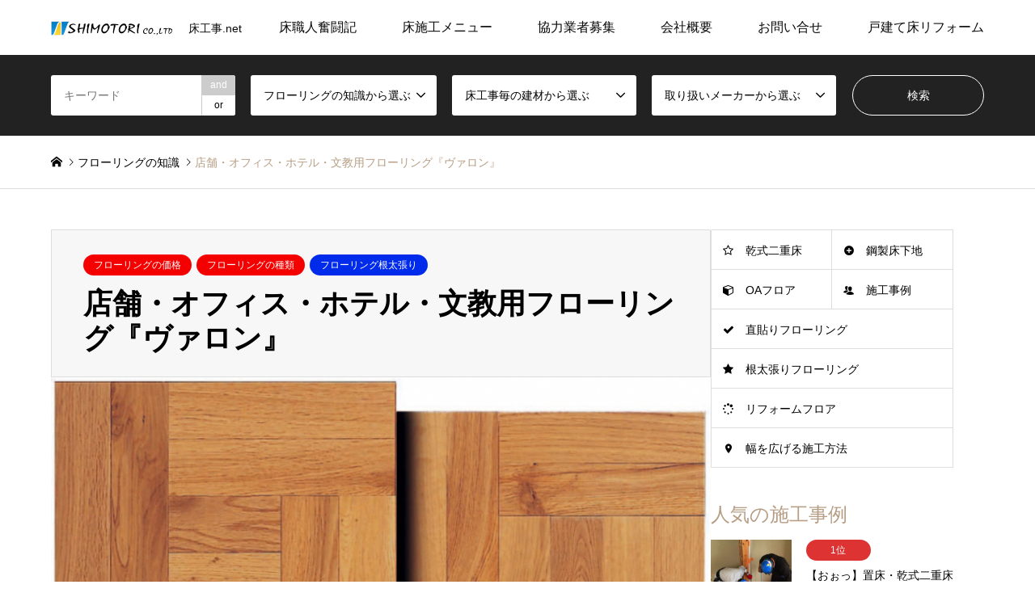

--- FILE ---
content_type: text/html; charset=UTF-8
request_url: https://yukakouji.net/%E5%BA%97%E8%88%97%E3%83%BB%E3%82%AA%E3%83%95%E3%82%A3%E3%82%B9%E3%83%BB%E3%83%9B%E3%83%86%E3%83%AB%E3%83%BB%E6%96%87%E6%95%99%E7%94%A8%E3%83%95%E3%83%AD%E3%83%BC%E3%83%AA%E3%83%B3%E3%82%B0-46/
body_size: 29682
content:
<!DOCTYPE html><html dir="ltr" lang="ja" prefix="og: https://ogp.me/ns#"><head><meta charset="UTF-8"> <!--[if IE]><meta http-equiv="X-UA-Compatible" content="IE=edge"><![endif]--><meta name="viewport" content="width=device-width"><meta name="description" content="ヴァロン無垢材による本格的な寄木調フロアー。スタイリッシュモダンな空間を創造します。※常備色の他に特注色も、別途価格にてご用意いたします。"><link rel="pingback" href="https://yukakouji.net/xmlrpc.php"><style>img:is([sizes="auto" i], [sizes^="auto," i]) { contain-intrinsic-size: 3000px 1500px }</style><title>店舗・オフィス・ホテル・文教用フローリング『ヴァロン』 - フローリング、OAフロア、置床・乾式二重床、体育館床工事専門店</title><meta name="description" content="ヴァロン 無垢材による本格的な寄木調フロアー。スタイリッシュモダンな空間を創造します。 ※常備色の他に特注色も"/><meta name="robots" content="max-image-preview:large"/><meta name="author" content="霜鳥裕達"/><meta name="google-site-verification" content="tyFwIyq7wHhTtnjju0Hu3OZawlaCD2gNUhd69fHmBSA"/><link rel="canonical" href="https://yukakouji.net/%e5%ba%97%e8%88%97%e3%83%bb%e3%82%aa%e3%83%95%e3%82%a3%e3%82%b9%e3%83%bb%e3%83%9b%e3%83%86%e3%83%ab%e3%83%bb%e6%96%87%e6%95%99%e7%94%a8%e3%83%95%e3%83%ad%e3%83%bc%e3%83%aa%e3%83%b3%e3%82%b0-46/"/><meta name="generator" content="All in One SEO (AIOSEO) 4.9.0"/><meta property="og:locale" content="ja_JP"/><meta property="og:site_name" content="フローリング、OAフロア、置床・乾式二重床、体育館床工事専門店 - 床工事.net"/><meta property="og:type" content="article"/><meta property="og:title" content="店舗・オフィス・ホテル・文教用フローリング『ヴァロン』 - フローリング、OAフロア、置床・乾式二重床、体育館床工事専門店"/><meta property="og:description" content="ヴァロン 無垢材による本格的な寄木調フロアー。スタイリッシュモダンな空間を創造します。 ※常備色の他に特注色も"/><meta property="og:url" content="https://yukakouji.net/%e5%ba%97%e8%88%97%e3%83%bb%e3%82%aa%e3%83%95%e3%82%a3%e3%82%b9%e3%83%bb%e3%83%9b%e3%83%86%e3%83%ab%e3%83%bb%e6%96%87%e6%95%99%e7%94%a8%e3%83%95%e3%83%ad%e3%83%bc%e3%83%aa%e3%83%b3%e3%82%b0-46/"/><meta property="article:published_time" content="2021-02-25T04:03:31+00:00"/><meta property="article:modified_time" content="2020-11-10T02:54:14+00:00"/><meta property="article:publisher" content="https://www.facebook.com/shimotori.co.ltd?locale=ja_JP"/><meta name="twitter:card" content="summary_large_image"/><meta name="twitter:title" content="店舗・オフィス・ホテル・文教用フローリング『ヴァロン』 - フローリング、OAフロア、置床・乾式二重床、体育館床工事専門店"/><meta name="twitter:description" content="ヴァロン 無垢材による本格的な寄木調フロアー。スタイリッシュモダンな空間を創造します。 ※常備色の他に特注色も"/> <script type="application/ld+json" class="aioseo-schema">{"@context":"https:\/\/schema.org","@graph":[{"@type":"BlogPosting","@id":"https:\/\/yukakouji.net\/%e5%ba%97%e8%88%97%e3%83%bb%e3%82%aa%e3%83%95%e3%82%a3%e3%82%b9%e3%83%bb%e3%83%9b%e3%83%86%e3%83%ab%e3%83%bb%e6%96%87%e6%95%99%e7%94%a8%e3%83%95%e3%83%ad%e3%83%bc%e3%83%aa%e3%83%b3%e3%82%b0-46\/#blogposting","name":"\u5e97\u8217\u30fb\u30aa\u30d5\u30a3\u30b9\u30fb\u30db\u30c6\u30eb\u30fb\u6587\u6559\u7528\u30d5\u30ed\u30fc\u30ea\u30f3\u30b0\u300e\u30f4\u30a1\u30ed\u30f3\u300f - \u30d5\u30ed\u30fc\u30ea\u30f3\u30b0\u3001OA\u30d5\u30ed\u30a2\u3001\u7f6e\u5e8a\u30fb\u4e7e\u5f0f\u4e8c\u91cd\u5e8a\u3001\u4f53\u80b2\u9928\u5e8a\u5de5\u4e8b\u5c02\u9580\u5e97","headline":"\u5e97\u8217\u30fb\u30aa\u30d5\u30a3\u30b9\u30fb\u30db\u30c6\u30eb\u30fb\u6587\u6559\u7528\u30d5\u30ed\u30fc\u30ea\u30f3\u30b0\u300e\u30f4\u30a1\u30ed\u30f3\u300f","author":{"@id":"https:\/\/yukakouji.net\/author\/flooringworks\/#author"},"publisher":{"@id":"https:\/\/yukakouji.net\/#organization"},"image":{"@type":"ImageObject","url":"https:\/\/yukakouji.net\/wp-content\/uploads\/2021\/02\/vr.jpg","width":860,"height":860},"datePublished":"2021-02-25T13:03:31+09:00","dateModified":"2020-11-10T11:54:14+09:00","inLanguage":"ja","mainEntityOfPage":{"@id":"https:\/\/yukakouji.net\/%e5%ba%97%e8%88%97%e3%83%bb%e3%82%aa%e3%83%95%e3%82%a3%e3%82%b9%e3%83%bb%e3%83%9b%e3%83%86%e3%83%ab%e3%83%bb%e6%96%87%e6%95%99%e7%94%a8%e3%83%95%e3%83%ad%e3%83%bc%e3%83%aa%e3%83%b3%e3%82%b0-46\/#webpage"},"isPartOf":{"@id":"https:\/\/yukakouji.net\/%e5%ba%97%e8%88%97%e3%83%bb%e3%82%aa%e3%83%95%e3%82%a3%e3%82%b9%e3%83%bb%e3%83%9b%e3%83%86%e3%83%ab%e3%83%bb%e6%96%87%e6%95%99%e7%94%a8%e3%83%95%e3%83%ad%e3%83%bc%e3%83%aa%e3%83%b3%e3%82%b0-46\/#webpage"},"articleSection":"\u30d5\u30ed\u30fc\u30ea\u30f3\u30b0\u306e\u4fa1\u683c, \u30d5\u30ed\u30fc\u30ea\u30f3\u30b0\u306e\u7a2e\u985e, \u30d5\u30ed\u30fc\u30ea\u30f3\u30b0\u6839\u592a\u5f35\u308a, \u30dc\u30fc\u30c9"},{"@type":"BreadcrumbList","@id":"https:\/\/yukakouji.net\/%e5%ba%97%e8%88%97%e3%83%bb%e3%82%aa%e3%83%95%e3%82%a3%e3%82%b9%e3%83%bb%e3%83%9b%e3%83%86%e3%83%ab%e3%83%bb%e6%96%87%e6%95%99%e7%94%a8%e3%83%95%e3%83%ad%e3%83%bc%e3%83%aa%e3%83%b3%e3%82%b0-46\/#breadcrumblist","itemListElement":[{"@type":"ListItem","@id":"https:\/\/yukakouji.net#listItem","position":1,"name":"Home","item":"https:\/\/yukakouji.net","nextItem":{"@type":"ListItem","@id":"https:\/\/yukakouji.net\/category\/%e3%83%95%e3%83%ad%e3%83%bc%e3%83%aa%e3%83%b3%e3%82%b0%e3%81%ae%e4%be%a1%e6%a0%bc\/#listItem","name":"\u30d5\u30ed\u30fc\u30ea\u30f3\u30b0\u306e\u4fa1\u683c"}},{"@type":"ListItem","@id":"https:\/\/yukakouji.net\/category\/%e3%83%95%e3%83%ad%e3%83%bc%e3%83%aa%e3%83%b3%e3%82%b0%e3%81%ae%e4%be%a1%e6%a0%bc\/#listItem","position":2,"name":"\u30d5\u30ed\u30fc\u30ea\u30f3\u30b0\u306e\u4fa1\u683c","item":"https:\/\/yukakouji.net\/category\/%e3%83%95%e3%83%ad%e3%83%bc%e3%83%aa%e3%83%b3%e3%82%b0%e3%81%ae%e4%be%a1%e6%a0%bc\/","nextItem":{"@type":"ListItem","@id":"https:\/\/yukakouji.net\/%e5%ba%97%e8%88%97%e3%83%bb%e3%82%aa%e3%83%95%e3%82%a3%e3%82%b9%e3%83%bb%e3%83%9b%e3%83%86%e3%83%ab%e3%83%bb%e6%96%87%e6%95%99%e7%94%a8%e3%83%95%e3%83%ad%e3%83%bc%e3%83%aa%e3%83%b3%e3%82%b0-46\/#listItem","name":"\u5e97\u8217\u30fb\u30aa\u30d5\u30a3\u30b9\u30fb\u30db\u30c6\u30eb\u30fb\u6587\u6559\u7528\u30d5\u30ed\u30fc\u30ea\u30f3\u30b0\u300e\u30f4\u30a1\u30ed\u30f3\u300f"},"previousItem":{"@type":"ListItem","@id":"https:\/\/yukakouji.net#listItem","name":"Home"}},{"@type":"ListItem","@id":"https:\/\/yukakouji.net\/%e5%ba%97%e8%88%97%e3%83%bb%e3%82%aa%e3%83%95%e3%82%a3%e3%82%b9%e3%83%bb%e3%83%9b%e3%83%86%e3%83%ab%e3%83%bb%e6%96%87%e6%95%99%e7%94%a8%e3%83%95%e3%83%ad%e3%83%bc%e3%83%aa%e3%83%b3%e3%82%b0-46\/#listItem","position":3,"name":"\u5e97\u8217\u30fb\u30aa\u30d5\u30a3\u30b9\u30fb\u30db\u30c6\u30eb\u30fb\u6587\u6559\u7528\u30d5\u30ed\u30fc\u30ea\u30f3\u30b0\u300e\u30f4\u30a1\u30ed\u30f3\u300f","previousItem":{"@type":"ListItem","@id":"https:\/\/yukakouji.net\/category\/%e3%83%95%e3%83%ad%e3%83%bc%e3%83%aa%e3%83%b3%e3%82%b0%e3%81%ae%e4%be%a1%e6%a0%bc\/#listItem","name":"\u30d5\u30ed\u30fc\u30ea\u30f3\u30b0\u306e\u4fa1\u683c"}}]},{"@type":"Organization","@id":"https:\/\/yukakouji.net\/#organization","name":"\u30d5\u30ed\u30fc\u30ea\u30f3\u30b0\u3001OA\u30d5\u30ed\u30a2\u3001\u7f6e\u5e8a\u30fb\u4e7e\u5f0f\u4e8c\u91cd\u5e8a\u3001\u4f53\u80b2\u9928\u5e8a\u5de5\u4e8b\u5c02\u9580\u5e97 \u662d\u548c46\u5e74\u5275\u696d\u306e\u8001\u8217\u306e\u5e8a\u3084\uff01\u682a\u5f0f\u4f1a\u793e\u971c\u9ce5","description":"\u5e8a\u5de5\u4e8b.net \u4f53\u80b2\u9928\u3092\u306f\u3058\u3081\u516c\u5171\u65bd\u8a2d\u306b\u6570\u591a\u304f\u306e\u5b9f\u7e3e\u3001\u305d\u306e\u6570\u306f10000\u4ef6\u4ee5\u4e0a\uff01\u5e8a\u5de5\u4e8b\u306a\u3089\u971c\u9ce5\u306b\u304a\u4efb\u305b\u304f\u3060\u3055\u3044","url":"https:\/\/yukakouji.net\/","sameAs":["https:\/\/www.facebook.com\/shimotori.co.ltd?locale=ja_JP"]},{"@type":"Person","@id":"https:\/\/yukakouji.net\/author\/flooringworks\/#author","url":"https:\/\/yukakouji.net\/author\/flooringworks\/","name":"\u971c\u9ce5\u88d5\u9054"},{"@type":"WebPage","@id":"https:\/\/yukakouji.net\/%e5%ba%97%e8%88%97%e3%83%bb%e3%82%aa%e3%83%95%e3%82%a3%e3%82%b9%e3%83%bb%e3%83%9b%e3%83%86%e3%83%ab%e3%83%bb%e6%96%87%e6%95%99%e7%94%a8%e3%83%95%e3%83%ad%e3%83%bc%e3%83%aa%e3%83%b3%e3%82%b0-46\/#webpage","url":"https:\/\/yukakouji.net\/%e5%ba%97%e8%88%97%e3%83%bb%e3%82%aa%e3%83%95%e3%82%a3%e3%82%b9%e3%83%bb%e3%83%9b%e3%83%86%e3%83%ab%e3%83%bb%e6%96%87%e6%95%99%e7%94%a8%e3%83%95%e3%83%ad%e3%83%bc%e3%83%aa%e3%83%b3%e3%82%b0-46\/","name":"\u5e97\u8217\u30fb\u30aa\u30d5\u30a3\u30b9\u30fb\u30db\u30c6\u30eb\u30fb\u6587\u6559\u7528\u30d5\u30ed\u30fc\u30ea\u30f3\u30b0\u300e\u30f4\u30a1\u30ed\u30f3\u300f - \u30d5\u30ed\u30fc\u30ea\u30f3\u30b0\u3001OA\u30d5\u30ed\u30a2\u3001\u7f6e\u5e8a\u30fb\u4e7e\u5f0f\u4e8c\u91cd\u5e8a\u3001\u4f53\u80b2\u9928\u5e8a\u5de5\u4e8b\u5c02\u9580\u5e97","description":"\u30f4\u30a1\u30ed\u30f3 \u7121\u57a2\u6750\u306b\u3088\u308b\u672c\u683c\u7684\u306a\u5bc4\u6728\u8abf\u30d5\u30ed\u30a2\u30fc\u3002\u30b9\u30bf\u30a4\u30ea\u30c3\u30b7\u30e5\u30e2\u30c0\u30f3\u306a\u7a7a\u9593\u3092\u5275\u9020\u3057\u307e\u3059\u3002 \u203b\u5e38\u5099\u8272\u306e\u4ed6\u306b\u7279\u6ce8\u8272\u3082","inLanguage":"ja","isPartOf":{"@id":"https:\/\/yukakouji.net\/#website"},"breadcrumb":{"@id":"https:\/\/yukakouji.net\/%e5%ba%97%e8%88%97%e3%83%bb%e3%82%aa%e3%83%95%e3%82%a3%e3%82%b9%e3%83%bb%e3%83%9b%e3%83%86%e3%83%ab%e3%83%bb%e6%96%87%e6%95%99%e7%94%a8%e3%83%95%e3%83%ad%e3%83%bc%e3%83%aa%e3%83%b3%e3%82%b0-46\/#breadcrumblist"},"author":{"@id":"https:\/\/yukakouji.net\/author\/flooringworks\/#author"},"creator":{"@id":"https:\/\/yukakouji.net\/author\/flooringworks\/#author"},"image":{"@type":"ImageObject","url":"https:\/\/yukakouji.net\/wp-content\/uploads\/2021\/02\/vr.jpg","@id":"https:\/\/yukakouji.net\/%e5%ba%97%e8%88%97%e3%83%bb%e3%82%aa%e3%83%95%e3%82%a3%e3%82%b9%e3%83%bb%e3%83%9b%e3%83%86%e3%83%ab%e3%83%bb%e6%96%87%e6%95%99%e7%94%a8%e3%83%95%e3%83%ad%e3%83%bc%e3%83%aa%e3%83%b3%e3%82%b0-46\/#mainImage","width":860,"height":860},"primaryImageOfPage":{"@id":"https:\/\/yukakouji.net\/%e5%ba%97%e8%88%97%e3%83%bb%e3%82%aa%e3%83%95%e3%82%a3%e3%82%b9%e3%83%bb%e3%83%9b%e3%83%86%e3%83%ab%e3%83%bb%e6%96%87%e6%95%99%e7%94%a8%e3%83%95%e3%83%ad%e3%83%bc%e3%83%aa%e3%83%b3%e3%82%b0-46\/#mainImage"},"datePublished":"2021-02-25T13:03:31+09:00","dateModified":"2020-11-10T11:54:14+09:00"},{"@type":"WebSite","@id":"https:\/\/yukakouji.net\/#website","url":"https:\/\/yukakouji.net\/","name":"\u30d5\u30ed\u30fc\u30ea\u30f3\u30b0\u3001OA\u30d5\u30ed\u30a2\u3001\u7f6e\u5e8a\u30fb\u4e7e\u5f0f\u4e8c\u91cd\u5e8a\u3001\u4f53\u80b2\u9928\u5e8a\u5de5\u4e8b\u5c02\u9580\u5e97","description":"\u5e8a\u5de5\u4e8b.net","inLanguage":"ja","publisher":{"@id":"https:\/\/yukakouji.net\/#organization"}}]}</script> <link rel='dns-prefetch' href='//www.googletagmanager.com'/><link rel="alternate" type="application/rss+xml" title="フローリング、OAフロア、置床・乾式二重床、体育館床工事専門店 &raquo; フィード" href="https://yukakouji.net/feed/"/><link rel="alternate" type="application/rss+xml" title="フローリング、OAフロア、置床・乾式二重床、体育館床工事専門店 &raquo; コメントフィード" href="https://yukakouji.net/comments/feed/"/>  <script defer src="[data-uri]"></script> <link rel="preconnect" href="https://fonts.googleapis.com"><link rel="preconnect" href="https://fonts.gstatic.com" crossorigin><link href="https://fonts.googleapis.com/css2?family=Noto+Sans+JP:wght@400;600" rel="stylesheet"><link rel='stylesheet' id='wp-color-picker-css' href='https://yukakouji.net/wp-admin/css/color-picker.min.css?ver=6.8.3' type='text/css' media='all'/><link rel='stylesheet' id='style-css' href='https://yukakouji.net/wp-content/cache/autoptimize/css/autoptimize_single_153533e04b0bba3465999e35b9c159eb.css?ver=2.1.2' type='text/css' media='all'/><style id='wp-emoji-styles-inline-css' type='text/css'>img.wp-smiley, img.emoji {
		display: inline !important;
		border: none !important;
		box-shadow: none !important;
		height: 1em !important;
		width: 1em !important;
		margin: 0 0.07em !important;
		vertical-align: -0.1em !important;
		background: none !important;
		padding: 0 !important;
	}</style><link rel='stylesheet' id='wp-block-library-css' href='https://yukakouji.net/wp-includes/css/dist/block-library/style.min.css?ver=6.8.3' type='text/css' media='all'/><style id='classic-theme-styles-inline-css' type='text/css'>/*! This file is auto-generated */
.wp-block-button__link{color:#fff;background-color:#32373c;border-radius:9999px;box-shadow:none;text-decoration:none;padding:calc(.667em + 2px) calc(1.333em + 2px);font-size:1.125em}.wp-block-file__button{background:#32373c;color:#fff;text-decoration:none}</style><link rel='stylesheet' id='aioseo/css/src/vue/standalone/blocks/table-of-contents/global.scss-css' href='https://yukakouji.net/wp-content/cache/autoptimize/css/autoptimize_single_8aeaa129c1f80e6e5dbaa329351d1482.css?ver=4.9.0' type='text/css' media='all'/><style id='global-styles-inline-css' type='text/css'>:root{--wp--preset--aspect-ratio--square: 1;--wp--preset--aspect-ratio--4-3: 4/3;--wp--preset--aspect-ratio--3-4: 3/4;--wp--preset--aspect-ratio--3-2: 3/2;--wp--preset--aspect-ratio--2-3: 2/3;--wp--preset--aspect-ratio--16-9: 16/9;--wp--preset--aspect-ratio--9-16: 9/16;--wp--preset--color--black: #000000;--wp--preset--color--cyan-bluish-gray: #abb8c3;--wp--preset--color--white: #ffffff;--wp--preset--color--pale-pink: #f78da7;--wp--preset--color--vivid-red: #cf2e2e;--wp--preset--color--luminous-vivid-orange: #ff6900;--wp--preset--color--luminous-vivid-amber: #fcb900;--wp--preset--color--light-green-cyan: #7bdcb5;--wp--preset--color--vivid-green-cyan: #00d084;--wp--preset--color--pale-cyan-blue: #8ed1fc;--wp--preset--color--vivid-cyan-blue: #0693e3;--wp--preset--color--vivid-purple: #9b51e0;--wp--preset--gradient--vivid-cyan-blue-to-vivid-purple: linear-gradient(135deg,rgba(6,147,227,1) 0%,rgb(155,81,224) 100%);--wp--preset--gradient--light-green-cyan-to-vivid-green-cyan: linear-gradient(135deg,rgb(122,220,180) 0%,rgb(0,208,130) 100%);--wp--preset--gradient--luminous-vivid-amber-to-luminous-vivid-orange: linear-gradient(135deg,rgba(252,185,0,1) 0%,rgba(255,105,0,1) 100%);--wp--preset--gradient--luminous-vivid-orange-to-vivid-red: linear-gradient(135deg,rgba(255,105,0,1) 0%,rgb(207,46,46) 100%);--wp--preset--gradient--very-light-gray-to-cyan-bluish-gray: linear-gradient(135deg,rgb(238,238,238) 0%,rgb(169,184,195) 100%);--wp--preset--gradient--cool-to-warm-spectrum: linear-gradient(135deg,rgb(74,234,220) 0%,rgb(151,120,209) 20%,rgb(207,42,186) 40%,rgb(238,44,130) 60%,rgb(251,105,98) 80%,rgb(254,248,76) 100%);--wp--preset--gradient--blush-light-purple: linear-gradient(135deg,rgb(255,206,236) 0%,rgb(152,150,240) 100%);--wp--preset--gradient--blush-bordeaux: linear-gradient(135deg,rgb(254,205,165) 0%,rgb(254,45,45) 50%,rgb(107,0,62) 100%);--wp--preset--gradient--luminous-dusk: linear-gradient(135deg,rgb(255,203,112) 0%,rgb(199,81,192) 50%,rgb(65,88,208) 100%);--wp--preset--gradient--pale-ocean: linear-gradient(135deg,rgb(255,245,203) 0%,rgb(182,227,212) 50%,rgb(51,167,181) 100%);--wp--preset--gradient--electric-grass: linear-gradient(135deg,rgb(202,248,128) 0%,rgb(113,206,126) 100%);--wp--preset--gradient--midnight: linear-gradient(135deg,rgb(2,3,129) 0%,rgb(40,116,252) 100%);--wp--preset--font-size--small: 13px;--wp--preset--font-size--medium: 20px;--wp--preset--font-size--large: 36px;--wp--preset--font-size--x-large: 42px;--wp--preset--spacing--20: 0.44rem;--wp--preset--spacing--30: 0.67rem;--wp--preset--spacing--40: 1rem;--wp--preset--spacing--50: 1.5rem;--wp--preset--spacing--60: 2.25rem;--wp--preset--spacing--70: 3.38rem;--wp--preset--spacing--80: 5.06rem;--wp--preset--shadow--natural: 6px 6px 9px rgba(0, 0, 0, 0.2);--wp--preset--shadow--deep: 12px 12px 50px rgba(0, 0, 0, 0.4);--wp--preset--shadow--sharp: 6px 6px 0px rgba(0, 0, 0, 0.2);--wp--preset--shadow--outlined: 6px 6px 0px -3px rgba(255, 255, 255, 1), 6px 6px rgba(0, 0, 0, 1);--wp--preset--shadow--crisp: 6px 6px 0px rgba(0, 0, 0, 1);}:where(.is-layout-flex){gap: 0.5em;}:where(.is-layout-grid){gap: 0.5em;}body .is-layout-flex{display: flex;}.is-layout-flex{flex-wrap: wrap;align-items: center;}.is-layout-flex > :is(*, div){margin: 0;}body .is-layout-grid{display: grid;}.is-layout-grid > :is(*, div){margin: 0;}:where(.wp-block-columns.is-layout-flex){gap: 2em;}:where(.wp-block-columns.is-layout-grid){gap: 2em;}:where(.wp-block-post-template.is-layout-flex){gap: 1.25em;}:where(.wp-block-post-template.is-layout-grid){gap: 1.25em;}.has-black-color{color: var(--wp--preset--color--black) !important;}.has-cyan-bluish-gray-color{color: var(--wp--preset--color--cyan-bluish-gray) !important;}.has-white-color{color: var(--wp--preset--color--white) !important;}.has-pale-pink-color{color: var(--wp--preset--color--pale-pink) !important;}.has-vivid-red-color{color: var(--wp--preset--color--vivid-red) !important;}.has-luminous-vivid-orange-color{color: var(--wp--preset--color--luminous-vivid-orange) !important;}.has-luminous-vivid-amber-color{color: var(--wp--preset--color--luminous-vivid-amber) !important;}.has-light-green-cyan-color{color: var(--wp--preset--color--light-green-cyan) !important;}.has-vivid-green-cyan-color{color: var(--wp--preset--color--vivid-green-cyan) !important;}.has-pale-cyan-blue-color{color: var(--wp--preset--color--pale-cyan-blue) !important;}.has-vivid-cyan-blue-color{color: var(--wp--preset--color--vivid-cyan-blue) !important;}.has-vivid-purple-color{color: var(--wp--preset--color--vivid-purple) !important;}.has-black-background-color{background-color: var(--wp--preset--color--black) !important;}.has-cyan-bluish-gray-background-color{background-color: var(--wp--preset--color--cyan-bluish-gray) !important;}.has-white-background-color{background-color: var(--wp--preset--color--white) !important;}.has-pale-pink-background-color{background-color: var(--wp--preset--color--pale-pink) !important;}.has-vivid-red-background-color{background-color: var(--wp--preset--color--vivid-red) !important;}.has-luminous-vivid-orange-background-color{background-color: var(--wp--preset--color--luminous-vivid-orange) !important;}.has-luminous-vivid-amber-background-color{background-color: var(--wp--preset--color--luminous-vivid-amber) !important;}.has-light-green-cyan-background-color{background-color: var(--wp--preset--color--light-green-cyan) !important;}.has-vivid-green-cyan-background-color{background-color: var(--wp--preset--color--vivid-green-cyan) !important;}.has-pale-cyan-blue-background-color{background-color: var(--wp--preset--color--pale-cyan-blue) !important;}.has-vivid-cyan-blue-background-color{background-color: var(--wp--preset--color--vivid-cyan-blue) !important;}.has-vivid-purple-background-color{background-color: var(--wp--preset--color--vivid-purple) !important;}.has-black-border-color{border-color: var(--wp--preset--color--black) !important;}.has-cyan-bluish-gray-border-color{border-color: var(--wp--preset--color--cyan-bluish-gray) !important;}.has-white-border-color{border-color: var(--wp--preset--color--white) !important;}.has-pale-pink-border-color{border-color: var(--wp--preset--color--pale-pink) !important;}.has-vivid-red-border-color{border-color: var(--wp--preset--color--vivid-red) !important;}.has-luminous-vivid-orange-border-color{border-color: var(--wp--preset--color--luminous-vivid-orange) !important;}.has-luminous-vivid-amber-border-color{border-color: var(--wp--preset--color--luminous-vivid-amber) !important;}.has-light-green-cyan-border-color{border-color: var(--wp--preset--color--light-green-cyan) !important;}.has-vivid-green-cyan-border-color{border-color: var(--wp--preset--color--vivid-green-cyan) !important;}.has-pale-cyan-blue-border-color{border-color: var(--wp--preset--color--pale-cyan-blue) !important;}.has-vivid-cyan-blue-border-color{border-color: var(--wp--preset--color--vivid-cyan-blue) !important;}.has-vivid-purple-border-color{border-color: var(--wp--preset--color--vivid-purple) !important;}.has-vivid-cyan-blue-to-vivid-purple-gradient-background{background: var(--wp--preset--gradient--vivid-cyan-blue-to-vivid-purple) !important;}.has-light-green-cyan-to-vivid-green-cyan-gradient-background{background: var(--wp--preset--gradient--light-green-cyan-to-vivid-green-cyan) !important;}.has-luminous-vivid-amber-to-luminous-vivid-orange-gradient-background{background: var(--wp--preset--gradient--luminous-vivid-amber-to-luminous-vivid-orange) !important;}.has-luminous-vivid-orange-to-vivid-red-gradient-background{background: var(--wp--preset--gradient--luminous-vivid-orange-to-vivid-red) !important;}.has-very-light-gray-to-cyan-bluish-gray-gradient-background{background: var(--wp--preset--gradient--very-light-gray-to-cyan-bluish-gray) !important;}.has-cool-to-warm-spectrum-gradient-background{background: var(--wp--preset--gradient--cool-to-warm-spectrum) !important;}.has-blush-light-purple-gradient-background{background: var(--wp--preset--gradient--blush-light-purple) !important;}.has-blush-bordeaux-gradient-background{background: var(--wp--preset--gradient--blush-bordeaux) !important;}.has-luminous-dusk-gradient-background{background: var(--wp--preset--gradient--luminous-dusk) !important;}.has-pale-ocean-gradient-background{background: var(--wp--preset--gradient--pale-ocean) !important;}.has-electric-grass-gradient-background{background: var(--wp--preset--gradient--electric-grass) !important;}.has-midnight-gradient-background{background: var(--wp--preset--gradient--midnight) !important;}.has-small-font-size{font-size: var(--wp--preset--font-size--small) !important;}.has-medium-font-size{font-size: var(--wp--preset--font-size--medium) !important;}.has-large-font-size{font-size: var(--wp--preset--font-size--large) !important;}.has-x-large-font-size{font-size: var(--wp--preset--font-size--x-large) !important;}
:where(.wp-block-post-template.is-layout-flex){gap: 1.25em;}:where(.wp-block-post-template.is-layout-grid){gap: 1.25em;}
:where(.wp-block-columns.is-layout-flex){gap: 2em;}:where(.wp-block-columns.is-layout-grid){gap: 2em;}
:root :where(.wp-block-pullquote){font-size: 1.5em;line-height: 1.6;}</style><link rel='stylesheet' id='contact-form-7-css' href='https://yukakouji.net/wp-content/cache/autoptimize/css/autoptimize_single_64ac31699f5326cb3c76122498b76f66.css?ver=6.1.1' type='text/css' media='all'/><style>:root {
  --tcd-font-type1: Arial,"Hiragino Sans","Yu Gothic Medium","Meiryo",sans-serif;
  --tcd-font-type2: "Times New Roman",Times,"Yu Mincho","游明朝","游明朝体","Hiragino Mincho Pro",serif;
  --tcd-font-type3: Palatino,"Yu Kyokasho","游教科書体","UD デジタル 教科書体 N","游明朝","游明朝体","Hiragino Mincho Pro","Meiryo",serif;
  --tcd-font-type-logo: "Noto Sans JP",sans-serif;
}</style> <script type="text/javascript" src="https://yukakouji.net/wp-includes/js/jquery/jquery.min.js?ver=3.7.1" id="jquery-core-js"></script> <script defer type="text/javascript" src="https://yukakouji.net/wp-includes/js/jquery/jquery-migrate.min.js?ver=3.4.1" id="jquery-migrate-js"></script> 
 <script defer type="text/javascript" src="https://www.googletagmanager.com/gtag/js?id=GT-KVMW2GP" id="google_gtagjs-js"></script> <script defer id="google_gtagjs-js-after" src="[data-uri]"></script> <link rel="https://api.w.org/" href="https://yukakouji.net/wp-json/"/><link rel="alternate" title="JSON" type="application/json" href="https://yukakouji.net/wp-json/wp/v2/posts/7623"/><link rel='shortlink' href='https://yukakouji.net/?p=7623'/><link rel="alternate" title="oEmbed (JSON)" type="application/json+oembed" href="https://yukakouji.net/wp-json/oembed/1.0/embed?url=https%3A%2F%2Fyukakouji.net%2F%25e5%25ba%2597%25e8%2588%2597%25e3%2583%25bb%25e3%2582%25aa%25e3%2583%2595%25e3%2582%25a3%25e3%2582%25b9%25e3%2583%25bb%25e3%2583%259b%25e3%2583%2586%25e3%2583%25ab%25e3%2583%25bb%25e6%2596%2587%25e6%2595%2599%25e7%2594%25a8%25e3%2583%2595%25e3%2583%25ad%25e3%2583%25bc%25e3%2583%25aa%25e3%2583%25b3%25e3%2582%25b0-46%2F"/><link rel="alternate" title="oEmbed (XML)" type="text/xml+oembed" href="https://yukakouji.net/wp-json/oembed/1.0/embed?url=https%3A%2F%2Fyukakouji.net%2F%25e5%25ba%2597%25e8%2588%2597%25e3%2583%25bb%25e3%2582%25aa%25e3%2583%2595%25e3%2582%25a3%25e3%2582%25b9%25e3%2583%25bb%25e3%2583%259b%25e3%2583%2586%25e3%2583%25ab%25e3%2583%25bb%25e6%2596%2587%25e6%2595%2599%25e7%2594%25a8%25e3%2583%2595%25e3%2583%25ad%25e3%2583%25bc%25e3%2583%25aa%25e3%2583%25b3%25e3%2582%25b0-46%2F&#038;format=xml"/><meta name="generator" content="Site Kit by Google 1.161.0"/><link rel="stylesheet" href="https://yukakouji.net/wp-content/cache/autoptimize/css/autoptimize_single_8664d7175e72743b944c01e048abdaeb.css?ver=2.1.2"><link rel="stylesheet" href="https://yukakouji.net/wp-content/cache/autoptimize/css/autoptimize_single_01c6faba1fa8e14f461cf4c9b2fce0ac.css?ver=2.1.2"><link rel="stylesheet" href="https://yukakouji.net/wp-content/cache/autoptimize/css/autoptimize_single_b0f65658b7f22d6dba363c87106c8335.css?ver=2.1.2"><link rel="stylesheet" href="https://yukakouji.net/wp-content/cache/autoptimize/css/autoptimize_single_6b1b77c78c307aba61afe4b78dbb6179.css?ver=2.1.2"> <script defer src="https://yukakouji.net/wp-content/cache/autoptimize/js/autoptimize_single_6516449ed5089677ed3d7e2f11fc8942.js?ver=2.1.2"></script> <script defer>//<![CDATA[
(function($){$.fn.textOverflowEllipsis=function(config){var defaults={resize:true,numOfCharactersToReduce:1,suffix:'…'};var options=$.extend(defaults,config);var elems=this;var TextOverflowEllipsis={init:function($target){if($target.css('overflow')!='hidden'){$target.css('overflow','hidden');}var html=$target.attr('data-original');if(!html){html=$target.html();$target.attr('data-original',html);}},execute:function($target){var html=$target.attr('data-original');var $clone=$target.clone();$clone.html(html).css({display:'none',position:'absolute',overflow:'visible',maxHeight:'none'}).width($target.width()).height('auto');$target.after($clone);while((html.length>0)&&($clone.height()>$target.height())){html=html.substr(0,html.length-options.numOfCharactersToReduce);$clone.html(html+options.suffix);}$target.html($clone.html());$clone.remove();},};if(options.resize){var timerId=null;var windowWidth=$(window).width();$(window).resize(function(){if(timerId){clearTimeout(timerId);}if(windowWidth==$(window).width()){return;}timerId=setTimeout(function(){elems.each(function(index){TextOverflowEllipsis.execute($(this));});},100);});}return this.each(function(index){var $target=$(this);TextOverflowEllipsis.init($target);TextOverflowEllipsis.execute($target);});};})(jQuery);
//]]></script> <script defer src="https://yukakouji.net/wp-content/cache/autoptimize/js/autoptimize_single_367171608b67e5bcbb36984a38bcf622.js?ver=2.1.2"></script> <script defer>//<![CDATA[
(function(){function $(id){return document.getElementById(id);}function reply(authorId,commentId,commentBox){var author=MGJS.$(authorId).innerHTML;var insertStr='<a href="#'+commentId+'">@'+author.replace(/\t|\n|\r\n/g,"")+'</a> \n';appendReply(insertStr,commentBox);}function quote(authorId,commentId,commentBodyId,commentBox){var author=MGJS.$(authorId).innerHTML;var comment=MGJS.$(commentBodyId).innerHTML;var insertStr='<blockquote cite="#'+commentBodyId+'">';insertStr+='\n<a href="#'+commentId+'">'+author.replace(/\t|\n|\r\n/g,"")+'</a> :';insertStr+=comment.replace(/\t/g,"");insertStr+='</blockquote>\n';insertQuote(insertStr,commentBox);}function appendReply(insertStr,commentBox){if(MGJS.$(commentBox)&&MGJS.$(commentBox).type=='textarea'){field=MGJS.$(commentBox);}else{alert("The comment box does not exist!");return false;}if(field.value.indexOf(insertStr)>-1){alert("You've already appended this reply!");return false;}if(field.value.replace(/\s|\t|\n/g,"")==''){field.value=insertStr;}else{field.value=field.value.replace(/[\n]*$/g,"")+'\n\n'+insertStr;}field.focus();}function insertQuote(insertStr,commentBox){if(MGJS.$(commentBox)&&MGJS.$(commentBox).type=='textarea'){field=MGJS.$(commentBox);}else{alert("The comment box does not exist!");return false;}if(document.selection){field.focus();sel=document.selection.createRange();sel.text=insertStr;field.focus();}else if(field.selectionStart||field.selectionStart=='0'){var startPos=field.selectionStart;var endPos=field.selectionEnd;var cursorPos=startPos;field.value=field.value.substring(0,startPos)+insertStr+field.value.substring(endPos,field.value.length);cursorPos+=insertStr.length;field.focus();field.selectionStart=cursorPos;field.selectionEnd=cursorPos;}else{field.value+=insertStr;field.focus();}}window['MGJS']={};window['MGJS']['$']=$;window['MGJS_CMT']={};window['MGJS_CMT']['reply']=reply;window['MGJS_CMT']['quote']=quote;})();
//]]></script> <script defer>//<![CDATA[
jQuery(document).ready(function($){$(window).scroll(function(){if($(this).scrollTop()>$("#header").height()+100){$("body").addClass("header_fix");}else{$("body").removeClass("header_fix");}});});
//]]></script> <script defer src="https://yukakouji.net/wp-content/themes/gensen_tcd050/js/jquery.chosen.min.js?ver=2.1.2"></script> <link rel="stylesheet" href="https://yukakouji.net/wp-content/cache/autoptimize/css/autoptimize_single_fa5ca5d93988720085c51c63bd858689.css?ver=2.1.2"><style type="text/css">body, input, textarea, select { font-family: var(--tcd-font-type1); }
.rich_font { font-family: var(--tcd-font-type2);  }
.rich_font_logo { font-family: var(--tcd-font-type-logo); font-weight: bold !important;}

#header_logo #logo_text .logo { font-size:21px; }
#header_logo_fix #logo_text_fixed .logo { font-size:36px; }
#footer_logo .logo_text { font-size:21px; }
#post_title { font-size:36px; }
.post_content { font-size:14px; }
#archive_headline { font-size:42px; }
#archive_desc { font-size:15px; }
  
@media screen and (max-width:1024px) {
  #header_logo #logo_text .logo { font-size:18px; }
  #header_logo_fix #logo_text_fixed .logo { font-size:26px; }
  #footer_logo .logo_text { font-size:26px; }
  #post_title { font-size:16px; }
  .post_content { font-size:14px; }
  #archive_headline { font-size:20px; }
  #archive_desc { font-size:14px; }
}


#site_wrap { display:none; }
#site_loader_overlay {
  background: #fff;
  opacity: 1;
  position: fixed;
  top: 0px;
  left: 0px;
  width: 100%;
  height: 100%;
  width: 100vw;
  height: 100vh;
  z-index: 99999;
}

/* type1 */
#site_loader_animation {
  margin: -25.5px 0 0 -25.5px;
  width: 48px;
  height: 48px;
  font-size: 10px;
  text-indent: -9999em;
  position: fixed;
  top: 50%;
  left: 50%;
  border: 3px solid rgba(0,105,140,0.2);
  border-top-color: 00698C;
  border-radius: 50%;
  -webkit-animation: loading-circle 1.1s infinite linear;
  animation: loading-circle 1.1s infinite linear;
}
@-webkit-keyframes loading-circle {
  0% { -webkit-transform: rotate(0deg); transform: rotate(0deg); }
  100% { -webkit-transform: rotate(360deg); transform: rotate(360deg); }
}
@keyframes loading-circle {
  0% { -webkit-transform: rotate(0deg); transform: rotate(0deg); }
  100% { -webkit-transform: rotate(360deg); transform: rotate(360deg);
  }
}


.image {
overflow: hidden;
-webkit-backface-visibility: hidden;
backface-visibility: hidden;
-webkit-transition-duration: .35s;
-moz-transition-duration: .35s;
-ms-transition-duration: .35s;
-o-transition-duration: .35s;
transition-duration: .35s;
}
.image img {
-webkit-backface-visibility: hidden;
backface-visibility: hidden;
-webkit-transform: scale(1);
-webkit-transition-property: opacity, scale, -webkit-transform, transform;
-webkit-transition-duration: .35s;
-moz-transform: scale(1);
-moz-transition-property: opacity, scale, -moz-transform, transform;
-moz-transition-duration: .35s;
-ms-transform: scale(1);
-ms-transition-property: opacity, scale, -ms-transform, transform;
-ms-transition-duration: .35s;
-o-transform: scale(1);
-o-transition-property: opacity, scale, -o-transform, transform;
-o-transition-duration: .35s;
transform: scale(1);
transition-property: opacity, scale, transform;
transition-duration: .35s;
}
.image:hover img, a:hover .image img {
-webkit-transform: scale(1.2);
-moz-transform: scale(1.2);
-ms-transform: scale(1.2);
-o-transform: scale(1.2);
transform: scale(1.2);
}
.introduce_list_col a:hover .image img {
-webkit-transform: scale(1.2) translate3d(-41.66%, 0, 0);
-moz-transform: scale(1.2) translate3d(-41.66%, 0, 0);
-ms-transform: scale(1.2) translate3d(-41.66%, 0, 0);
-o-transform: scale(1.2) translate3d(-41.66%, 0, 0);
transform: scale(1.2) translate3d(-41.66%, 0, 0);
}


.archive_filter .button input:hover, .archive_sort dt,#post_pagination p, #post_pagination a:hover, #return_top a, .c-pw__btn,
#comment_header ul li a:hover, #comment_header ul li.comment_switch_active a, #comment_header #comment_closed p,
#introduce_slider .slick-dots li button:hover, #introduce_slider .slick-dots li.slick-active button
{ background-color:00698C; }

#comment_header ul li.comment_switch_active a, #comment_header #comment_closed p, #guest_info input:focus, #comment_textarea textarea:focus
{ border-color:00698C; }

#comment_header ul li.comment_switch_active a:after, #comment_header #comment_closed p:after
{ border-color:00698C transparent transparent transparent; }

.header_search_inputs .chosen-results li[data-option-array-index="0"]
{ background-color:00698C !important; border-color:00698C; }

a:hover, #bread_crumb li a:hover, #bread_crumb li.home a:hover:before, #bread_crumb li.last,
#archive_headline, .archive_header .headline, .archive_filter_headline, #related_post .headline,
#introduce_header .headline, .introduce_list_col .info .title, .introduce_archive_banner_link a:hover,
#recent_news .headline, #recent_news li a:hover, #comment_headline,
.side_headline,.widget_block .wp-block-heading, ul.banner_list li a:hover .caption, .footer_headline, .footer_widget a:hover,
#index_news .entry-date, #recent_news .show_date li .date, .cb_content-carousel a:hover .image .title,#index_news_mobile .entry-date
{ color:00698C; }

.cb_content-blog_list .archive_link a{ background-color:00698C; }
#index_news_mobile .archive_link a:hover, .cb_content-blog_list .archive_link a:hover, #load_post a:hover, #submit_comment:hover, .c-pw__btn:hover,.widget_tag_cloud .tagcloud a:hover
{ background-color:00516C; }

#header_search select:focus, .header_search_inputs .chosen-with-drop .chosen-single span, #footer_contents a:hover, #footer_nav a:hover, #footer_social_link li:hover:before,
#header_slider .slick-arrow:hover, .cb_content-carousel .slick-arrow:hover
{ color:00516C; }

#footer_social_link li.youtube:hover:before, #footer_social_link li.note:hover:before{ background-color:00516C; }

.post_content a, .custom-html-widget a { color:#c4b19c; }

#header_search, #index_header_search { background-color:#222222; }

#footer_nav { background-color:#F7F7F7; }
#footer_contents { background-color:#222222; }

#header_search_submit { background-color:rgba(0,0,0,0); }
#header_search_submit:hover { background-color:rgba(146,120,95,1.0); }
.cat-category { background-color:#f40000 !important; }
.cat-category2 { background-color:#002bea !important; }
.cat-category3 { background-color:#b69e84 !important; }
.cat-category4 { background-color:#000000 !important; }
.cat-category5 { background-color:#999999 !important; }

@media only screen and (min-width:1025px) {
  #global_menu ul ul a { background-color:00698C; }
  #global_menu ul ul a:hover, #global_menu ul ul .current-menu-item > a { background-color:00516C; }
  #header_top { background-color:#ffffff; }
  .has_header_content #header_top { background-color:rgba(255,255,255,0.8.0); }
  .fix_top.header_fix #header_top { background-color:rgba(10,10,10,0.8); }
  #header_logo a, #global_menu > ul > li > a { color:#0a0a0a; }
  #header_logo_fix a, .fix_top.header_fix #global_menu > ul > li > a { color:#ffffff; }
  .has_header_content #index_header_search { background-color:rgba(34,34,34,0.6); }
}
@media screen and (max-width:1024px) {
  #global_menu { background-color:00698C; }
  #global_menu a:hover, #global_menu .current-menu-item > a { background-color:00516C; }
  #header_top { background-color:#ffffff; }
  #header_top a, #header_top a:before { color:#0a0a0a !important; }
  .mobile_fix_top.header_fix #header_top, .mobile_fix_top.header_fix #header.active #header_top { background-color:rgba(10,10,10,0.8); }
  .mobile_fix_top.header_fix #header_top a, .mobile_fix_top.header_fix #header_top a:before { color:#ffffff !important; }
  .archive_sort dt { color:00698C; }
  .post-type-archive-news #recent_news .show_date li .date { color:00698C; }
}</style><style type="text/css"></style><link rel="amphtml" href="https://yukakouji.net/%E5%BA%97%E8%88%97%E3%83%BB%E3%82%AA%E3%83%95%E3%82%A3%E3%82%B9%E3%83%BB%E3%83%9B%E3%83%86%E3%83%AB%E3%83%BB%E6%96%87%E6%95%99%E7%94%A8%E3%83%95%E3%83%AD%E3%83%BC%E3%83%AA%E3%83%B3%E3%82%B0-46/amp/"><style type="text/css" id="wp-custom-css">#header #site-title a img { max-height:150px; }　
.mybox {
    border: 5px solid #eeeeee;
    margin: 10px;
    padding: 10px;
    position: relative;
    z-index: 0;
}
.mybox:before {
    border-top: 5px solid #7abdf0;;
    border-left: 5px solid #7abdf0;;
    content: '';
    display: block;
    position: absolute;
    top: -5px;
    left: -5px;
    width: 20px;
    height: 20px;
    z-index: 1;
}

.box24 {
    position: relative;
    padding: 0.5em 0.7em;
    margin: 2em 0;
    background: #e6f4ff;
    color: #5c98d4;
    font-weight: bold;
}
.box24:after {
    position: absolute;
    content: '';
    top: 100%;
    left: 30px;
    border: 15px solid transparent;
    border-top: 15px solid #e6f4ff;
    width: 0;
    height: 0;
}
.box24 p {
    margin: 10px; 
    padding: 0;
}

/*——————–
 吹き出しを作る
——————–*/
/* 全体のスタイル */
.kaiwa {
  margin-bottom: 25px;
}
/* 左画像 */
.kaiwa-img-left {
  margin: 0;
  float: left;
  width: 60px;
  height: 60px;
  margin-right: -70px;
}
/* 右画像 */
.kaiwa-img-right {
  margin: 0;
  float: right;
  width: 60px;
  height: 60px;
  margin-left: -70px;
}
.kaiwa figure img {
  width: 100%;
  height: 100%;
  border: 1px solid #aaa;
  border-radius: 50%;
  margin: 0;
}
/* 画像の下のテキスト */
.kaiwa-img-description {
  padding: 5px 0 0;
  font-size: 10px;
  text-align: center;
  position: relative;
  bottom: 15px;
}
/* 左からの吹き出しテキスト */
.kaiwa-text-right {
  position: relative;
  margin-left: 80px;
  padding: 10px;
  border-radius: 10px;
  background: #b4ddff;
  margin-right: 12%;
  float: left;
}
/* 右からの吹き出しテキスト */
.kaiwa-text-left {
  position: relative;
  margin-right: 80px;
  padding: 10px;
  border-radius: 10px;
  background-color: #ffb4be;
  margin-left: 12%;
  float: right;
}
p.kaiwa-text {
  margin: 0 0 20px;
}
p.kaiwa-text:last-child {
  margin-bottom: 0;
}
/* 左の三角形を作る */
.kaiwa-text-right:before {
  position: absolute;
  content: '';
  border: 10px solid transparent;
  top: 15px;
  left: -20px;
}
.kaiwa-text-right:after {
  position: absolute;
  content: '';
  border: 10px solid transparent;
  border-right: 10px solid #b4ddff;
  top: 15px;
  left: -19px;
}
/* 右の三角形を作る */
.kaiwa-text-left:before {
  position: absolute;
  content: '';
  border: 10px solid transparent;
  top: 15px;
  right: -20px;
}
.kaiwa-text-left:after {
  position: absolute;
  content: '';
  border: 10px solid transparent;
  border-left: 10px solid #ffb4be;
  top: 15px;
  right: -19px;
}
/* 回り込み解除 */
.kaiwa:after,.kaiwa:before {
  clear: both;
  content: "";
  display: block;
}

/* 2018/11/19 andfostory delete
.box-top-koe div{
	float: left;
	width: 31%;
	padding: 5px;
}

.box-top-koe{
	overflow: hidden;
}
@media screen and (max-width: 640px){
     .box-top-koe div {width: 100%;}
}
*/

.box110 {
background: linear-gradient(transparent 40%, #66FFCC 40%);
}

.mybox{
    background: none;
    border: 1px solid #f3cbd0;
    margin: 5px 10px;
    padding: 20px;
    position: relative;
}
.mybox:after{
    background: none;
    border: 1px solid #f3cbd0;
    content: '';
    position: absolute;
    top: 3px;
    left: 3px;
    width: 100%;
    height: 100%;
    z-index: -1;
}

.box29 {
    position: relative;
    margin: 2em 0;
    padding: 0.5em 1em;
    border: solid 3px #95ccff;
    border-radius: 8px;
}
.box29 .box-title {
    position: absolute;
    display: inline-block;
    top: -13px;
    left: 10px;
    padding: 0 9px;
    line-height: 1;
    font-size: 19px;
    background: #FFF;
    color: #95ccff;
    font-weight: bold;
}
.box2 p {
    margin: 0; 
    padding: 0;
}

.box13 {
    padding: 0.5em 1em;
    margin: 2em 0;
    color: #FFF;
    background: #b0dcfa;
    border-bottom: solid 6px #3f87ce;
    box-shadow: 0 3px 6px rgba(0, 0, 0, 0.25);
    border-radius: 9px;
}
.box13 p {
    margin: 0; 
    padding: 0;
}

.box12{
    padding: 0.5em 1em;
    margin: 2em 0;
    color: #000000;
    background: #c6e4ff;
    border-bottom: solid 6px #aac5de;
    border-radius: 9px;
}
.box12 p {
    margin: 0; 
    padding: 0;
}

.box5 {
    padding: 0.5em 1em;
    margin: 2em 0;
    border: double 5px #4ec4d3;
}
.box5 p {
    margin: 0; 
    padding: 0;
}

.balloon1 {
 	position: relative;
	display: inline-block;
 	margin: 1.5em 0;
	padding: 7px 10px;
	min-width: 120px;
 	max-width: 100%;
 	color: #555;
	font-size: 16px;
	background: #e0edff;
	border-radius: 15px;
}

.balloon1:before{
	content: "";
	position: absolute;
	top: 100%;
	left: 50%;
 	margin-left: -15px;
	border: 15px solid transparent;
	border-top: 15px solid #e0edff;
}

.balloon1 p {
	margin: 0;
	padding: 0;
}

.box19 {
    position: relative;
    padding:0.25em 1em;
}
.box19:before,.box19:after{ 
    content:'';
    width: 20px;
    height: 30px;
    position: absolute;
    display: inline-block;
}
.box19:before{
    border-left: solid 1px #5767bf;
    border-top: solid 1px #5767bf;
    top:0;
    left: 0;
}
.box19:after{
    border-right: solid 1px #5767bf;
    border-bottom: solid 1px #5767bf;
    bottom:0;
    right: 0;
}
.box19 p {
    margin: 0; 
    padding: 0;
}

.box17{
    margin:2em 0;
    position: relative;
    padding: 0.5em 1.5em;
    border-top: solid 2px black;
    border-bottom: solid 2px black;
}
.box17:before, .box17:after{
    content: '';
    position: absolute;
    top: -10px;
    width: 2px;
    height: -webkit-calc(100% + 20px);
    height: calc(100% + 20px);
    background-color: black;
}
.box17:before {left: 10px;}
.box17:after {right: 10px;}
.box17 p {
    margin: 0; 
    padding: 0;
}

.blue{
    padding: 20px;
    margin: 40px 0;
    width: 86%;
    border: 4px double #85C1E9;
    border-radius: 4px;
    color: #80888D;    
}

.pink{
    padding: 20px;
    margin: 40px 0;
    width: 86%;
    border: 4px double #F48FB1;
    border-radius: 4px;
    color: #80888D;    
}

.green{
    padding: 20px;
    margin: 40px 0;
    width: 100%;
    border: 4px double #66BB6A;
    border-radius: 4px;
    color: #80888D;    
}

.orange{
    padding: 20px;
    margin: 40px 0;
    width: 100%;
    border: 4px double #FF8A65;
    border-radius: 4px;
    color: #80888D;    
}



.box26 {
  position: relative;
  background: #dfefff;
  box-shadow: 0px 0px 0px 5px #dfefff;
  border: dashed 2px white;
  padding: 0.2em 0.5em;
  color: #454545;
}

.box26:after {
  position: absolute;
  content: '';
  left: -7px;
  top: -7px;
  border-width: 0 0 15px 15px;
  border-style: solid;
  border-color: #fff #fff #a8d4ff;
  box-shadow: 1px 1px 1px rgba(0, 0, 0, 0.15);
}

table th{
  background: #00BCD4 !important;
  color: #FFFFFF;
}
/*表の左右スクロールここから*/
table{
width:100%;
}
.scroll{
overflow: auto;
white-space:nowrap;
}
.scroll::-webkit-scrollbar{
height: 15px;
}
.scroll::-webkit-scrollbar-track{
background: #f1f1f1;
}
.scroll::-webkit-scrollbar-thumb{
background: #bbb;
}
/*表の左右スクロールここまで*/"

body {
    font-family: Arial, sans-serif;
    margin: 0;
    padding: 0;
  }
  .container {
    max-width: 800px;
    margin: 20px auto;
    padding: 20px;
    border: 1px solid #ccc;
    border-radius: 10px;
    box-shadow: 0 0 10px rgba(0, 0, 0, 0.1);
  }
  table {
    width: 100%;
    border-collapse: collapse;
    margin-bottom: 20px;
  }
  table, th, td {
    border: 1px solid #ccc;
  }
  th, td {
    padding: 10px;
    text-align: center;
    background-color: #f2f2f2; /* 表の見出しの背景色 */
  }
  .chart {
    width: 100%;
    height: 300px;
    margin-top: 20px;
    border: 1px solid #ccc;
    border-radius: 10px;
  }
HTML CSSResult Skip Results Iframe
EDIT ON
.naibu{
  position:relative;
  display:flex;
  flex-direction:row;
  align-items:center;
  margin:1em;
  padding:8px;
  border:2px solid rgba(55,162,327,1);
  text-decoration:none;
  transition:.5s;
}
.naibu__label{
  position:absolute;
  top:0;
  left:0;
  padding: 6px 12px;
  background-color:rgba(55,162,327,1);
  color: #fff;
  font-size: 12px;
  transform: translate(-2px,-100%);
  border-radius: 6px 6px 0 0;
}
.naibu__label::before{
  content:'\f35d';
  font-family:'Font Awesome 5 free';
  font-size:12px;
  font-weight:900;
  color: #fff;
  margin-right:6px;
}
.naibu__thumbnail{
  width:50%;
}
.naibu__img{
  width:100%;
}
.naibu__body{
  width:100%;
  margin-left:12px;
  margin-right:12px;
}
.naibu__title{
  margin:0;
  padding:0;
  color:rgba(50,50,50,1);
  font-size:16px;
  font-weight:bold;
  line-height:1.6em;
}
.naibu:hover{
  background-color:rgba(55,162,327,.1);
  transform: translateY(-4px);
  box-shadow: 0px 6px 6px 0px rgba(0, 0, 0, .1);
}</style> <script defer src="https://scouter.szl.co.jp/script/szl_scouter_js.php?id=957426294_68f730e6cdf8b&site_id=293"></script> </head><body id="body" class="wp-singular post-template-default single single-post postid-7623 single-format-standard wp-embed-responsive wp-theme-gensen_tcd050 fix_top mobile_fix_top"><div id="site_loader_overlay"><div id="site_loader_animation"></div></div><div id="header"><div id="header_top"><div class="inner clearfix"><div id="header_logo"><div id="logo_image"><div class="logo"> <a href="https://yukakouji.net/" title="フローリング、OAフロア、置床・乾式二重床、体育館床工事専門店" data-label="フローリング、OAフロア、置床・乾式二重床、体育館床工事専門店"><img src="https://yukakouji.net/wp-content/uploads/2020/02/simotoro.png?1764181406" alt="フローリング、OAフロア、置床・乾式二重床、体育館床工事専門店" title="フローリング、OAフロア、置床・乾式二重床、体育館床工事専門店" height="60" class="logo_retina"/><span class="desc">床工事.net</span></a></div></div></div><div id="header_logo_fix"><div id="logo_image_fixed"><p class="logo rich_font"><a href="https://yukakouji.net/" title="フローリング、OAフロア、置床・乾式二重床、体育館床工事専門店"><img src="https://yukakouji.net/wp-content/uploads/2020/02/simoo.png?1764181406" alt="フローリング、OAフロア、置床・乾式二重床、体育館床工事専門店" title="フローリング、OAフロア、置床・乾式二重床、体育館床工事専門店" height="60" class="logo_retina"/></a></p></div></div> <a href="#" class="search_button"><span>検索</span></a> <a href="#" class="menu_button"><span>menu</span></a><div id="global_menu"><ul id="menu-%e3%82%b0%e3%83%ad%e3%83%bc%e3%83%90%e3%83%ab%e3%83%a1%e3%83%8b%e3%83%a5%e3%83%bc" class="menu"><li id="menu-item-16497" class="menu-item menu-item-type-taxonomy menu-item-object-category menu-item-16497"><a href="https://yukakouji.net/category/%e5%ba%8a%e8%81%b7%e4%ba%ba%e5%a5%ae%e9%97%98%e8%a8%98/">床職人奮闘記</a></li><li id="menu-item-4869" class="menu-item menu-item-type-custom menu-item-object-custom menu-item-has-children menu-item-4869"><a href="https://yukakouji.net/introduce/">床施工メニュー</a><ul class="sub-menu"><li id="menu-item-19446" class="menu-item menu-item-type-post_type menu-item-object-introduce menu-item-19446"><a href="https://yukakouji.net/introduce/flooring-common-joint-tension-undertakes-construction/">フローリング根太張り施工【豊富な実績と確かな経験】</a></li><li id="menu-item-19447" class="menu-item menu-item-type-post_type menu-item-object-introduce menu-item-19447"><a href="https://yukakouji.net/introduce/flooring-direct-put-it-and-undertake-construction/">フローリング直貼り施工【無垢材だけでなく複合材・デザイン張りに対応】</a></li><li id="menu-item-19448" class="menu-item menu-item-type-post_type menu-item-object-introduce menu-item-19448"><a href="https://yukakouji.net/introduce/a-dry-process-two-folds-floor-undertakes-construction/">置床・乾式二重床施工【アパマンや公共施設に多くの実績】</a></li><li id="menu-item-19449" class="menu-item menu-item-type-post_type menu-item-object-introduce menu-item-19449"><a href="https://yukakouji.net/introduce/oa-floor-construction/">OAフロア施工【オフィスに数多くの実績】</a></li><li id="menu-item-19450" class="menu-item menu-item-type-post_type menu-item-object-introduce menu-item-19450"><a href="https://yukakouji.net/introduce/steel-floor-groundwork-construction/">鋼製床下地施工【強耐震にも対応】</a></li><li id="menu-item-19451" class="menu-item menu-item-type-post_type menu-item-object-introduce menu-item-19451"><a href="https://yukakouji.net/introduce/various-flooring-reforms/">各種施設の床工事について</a></li><li id="menu-item-19452" class="menu-item menu-item-type-post_type menu-item-object-introduce menu-item-19452"><a href="https://yukakouji.net/introduce/%e3%83%95%e3%83%ad%e3%82%a2%e3%82%b5%e3%83%b3%e3%83%87%e3%82%a3%e3%83%b3%e3%82%b0/">フロアサンディング</a></li><li id="menu-item-19453" class="menu-item menu-item-type-post_type menu-item-object-introduce menu-item-19453"><a href="https://yukakouji.net/introduce/%e3%83%aa%e3%83%9a%e3%82%a2/">リペア</a></li><li id="menu-item-19454" class="menu-item menu-item-type-post_type menu-item-object-introduce menu-item-19454"><a href="https://yukakouji.net/introduce/floor-flooring-slipper/">床＆フローリング滑り止め</a></li><li id="menu-item-19455" class="menu-item menu-item-type-post_type menu-item-object-introduce menu-item-19455"><a href="https://yukakouji.net/introduce/flooring-lap-joint/">フローリング重ね張り</a></li><li id="menu-item-19456" class="menu-item menu-item-type-post_type menu-item-object-introduce menu-item-19456"><a href="https://yukakouji.net/introduce/i-repaper-a-floor-partially/">床部分張り替え</a></li><li id="menu-item-19457" class="menu-item menu-item-type-post_type menu-item-object-introduce menu-item-19457"><a href="https://yukakouji.net/introduce/floor-rumble-repair/">床鳴り補修</a></li></ul></li><li id="menu-item-6175" class="menu-item menu-item-type-post_type menu-item-object-page menu-item-6175"><a href="https://yukakouji.net/%e3%83%aa%e3%82%af%e3%83%ab%e3%83%bc%e3%83%88%ef%bc%88%e6%b1%82%e4%ba%ba%e5%8b%9f%e9%9b%86%ef%bc%89/">協力業者募集</a></li><li id="menu-item-790" class="menu-item menu-item-type-post_type menu-item-object-page menu-item-790"><a href="https://yukakouji.net/%e4%bc%9a%e7%a4%be%e6%a6%82%e8%a6%81/">会社概要</a></li><li id="menu-item-133" class="menu-item menu-item-type-post_type menu-item-object-page menu-item-133"><a href="https://yukakouji.net/contact/">お問い合せ</a></li><li id="menu-item-18455" class="menu-item menu-item-type-post_type menu-item-object-page menu-item-has-children menu-item-18455"><a href="https://yukakouji.net/%e6%88%b8%e5%bb%ba%e3%81%a6%e4%bd%8f%e5%ae%85%e5%ba%8a%e3%83%aa%e3%83%95%e3%82%a9%e3%83%bc%e3%83%a0/">戸建て床リフォーム</a><ul class="sub-menu"><li id="menu-item-18137" class="menu-item menu-item-type-post_type menu-item-object-page menu-item-18137"><a href="https://yukakouji.net/%e5%ba%97%e8%88%97%e3%83%bb%e5%95%86%e6%a5%ad%e6%96%bd%e8%a8%ad%e5%ba%8a%e5%b7%a5%e4%ba%8b/">店舗・商業施設床工事</a></li><li id="menu-item-16618" class="menu-item menu-item-type-post_type menu-item-object-page menu-item-16618"><a href="https://yukakouji.net/%e3%83%95%e3%83%ad%e3%83%bc%e3%83%aa%e3%83%b3%e3%82%b0%e7%a0%94%e7%a3%a8%e5%a1%97%e8%a3%85/">フローリング研磨塗装</a></li></ul></li></ul></div></div></div><div id="header_search"><div class="inner"><form action="https://yukakouji.net/%e3%82%b3%e3%83%a9%e3%83%a0/" method="get" class="columns-5"><div class="header_search_inputs header_search_keywords"> <input type="text" id="header_search_keywords" name="search_keywords" placeholder="キーワード" value=""/> <input type="hidden" name="search_keywords_operator" value="and"/><ul class="search_keywords_operator"><li class="active">and</li><li>or</li></ul></div><div class="header_search_inputs"> <select name='search_cat1' id='header_search_cat1' class=''><option value='0' selected='selected'>フローリングの知識から選ぶ</option><option class="level-0" value="1">未分類</option><option class="level-0" value="15">施工事例</option><option class="level-0" value="17">フローリングのお手入れ</option><option class="level-0" value="144">フローリングの疑問</option><option class="level-0" value="150">フローリングのデザイン</option><option class="level-0" value="153">幅を広げる施工方法</option><option class="level-0" value="155">フローリングの価格</option><option class="level-0" value="156">フローリングの種類</option><option class="level-0" value="157">フローリングの性能</option><option class="level-0" value="274">床下地工事</option><option class="level-0" value="277">床工事</option><option class="level-0" value="278">フローリング研磨</option><option class="level-0" value="279">床職人奮闘記</option><option class="level-0" value="286">体育館床工事</option><option class="level-0" value="288">体育館シート材</option><option class="level-0" value="298">剣道場・武道場</option> </select></div><div class="header_search_inputs"> <select name='search_cat2' id='header_search_cat2' class=''><option value='0' selected='selected'>床工事毎の建材から選ぶ</option><option class="level-0" value="213">OAフロア</option><option class="level-0" value="214">ネダフォーム</option><option class="level-0" value="215">置床・乾式二重床</option><option class="level-0" value="216">鋼製床下地</option><option class="level-0" value="217">フローリング根太張り</option><option class="level-0" value="219">デザイン張り</option><option class="level-0" value="220">フローリング直張り</option><option class="level-0" value="221">リペア</option><option class="level-0" value="222">フロアサンディング</option><option class="level-0" value="223">コーティング</option><option class="level-0" value="224">ウッドデッキ</option><option class="level-0" value="265">リフォームフロア</option><option class="level-0" value="295">床断熱</option><option class="level-0" value="296">クッションフロア</option> </select></div><div class="header_search_inputs"> <select name='search_cat3' id='header_search_cat3' class=''><option value='0' selected='selected'>取り扱いメーカーから選ぶ</option><option class="level-0" value="247">ノダ</option><option class="level-0" value="248">天龍プレパーク</option><option class="level-0" value="249">桐井製作所</option><option class="level-0" value="250">矢島木材</option><option class="level-0" value="251">万協フロアー</option><option class="level-0" value="252">淡路技建</option><option class="level-0" value="253">大建工業</option><option class="level-0" value="254">WOODONE</option><option class="level-0" value="255">東洋テックス</option><option class="level-0" value="256">EIDAI</option><option class="level-0" value="257">Panasonic</option><option class="level-0" value="258">Bulls</option><option class="level-0" value="259">東京工営</option><option class="level-0" value="260">染野製作所</option><option class="level-0" value="261">フクビ</option><option class="level-0" value="262">松原産業</option><option class="level-0" value="266">銘林</option><option class="level-0" value="267">三洋工業</option><option class="level-0" value="268">佐藤工業</option><option class="level-0" value="272">ボード</option> </select></div><div class="header_search_inputs header_search_button"> <input type="submit" id="header_search_submit" value="検索"/></div></form></div></div></div><div id="main_contents" class="clearfix"><div id="breadcrumb"><ul class="inner clearfix" itemscope itemtype="https://schema.org/BreadcrumbList"><li itemprop="itemListElement" itemscope itemtype="https://schema.org/ListItem" class="home"><a itemprop="item" href="https://yukakouji.net/"><span itemprop="name">ホーム</span></a><meta itemprop="position" content="1"/></li><li itemprop="itemListElement" itemscope itemtype="https://schema.org/ListItem"><a itemprop="item" href="https://yukakouji.net/%e3%82%b3%e3%83%a9%e3%83%a0/"><span itemprop="name">フローリングの知識</span></a><meta itemprop="position" content="2"/></li><li itemprop="itemListElement" itemscope itemtype="https://schema.org/ListItem" class="last"><span itemprop="name">店舗・オフィス・ホテル・文教用フローリング『ヴァロン』</span><meta itemprop="position" content="4"/></li></ul></div><div id="main_col" class="clearfix"><div id="left_col"><div id="article"><div id="article_header"><ul id="post_meta_top" class="meta clearfix"><li class="cat"><a href="https://yukakouji.net/category/%e3%83%95%e3%83%ad%e3%83%bc%e3%83%aa%e3%83%b3%e3%82%b0%e3%81%ae%e4%be%a1%e6%a0%bc/" title="フローリングの価格" class="cat-category  term-155">フローリングの価格</a><a href="https://yukakouji.net/category/%e3%83%95%e3%83%ad%e3%83%bc%e3%83%aa%e3%83%b3%e3%82%b0%e3%81%ae%e7%a8%ae%e9%a1%9e/" title="フローリングの種類" class="cat-category  term-156">フローリングの種類</a></li><li class="cat"><a href="https://yukakouji.net/category2/%e3%83%95%e3%83%ad%e3%83%bc%e3%83%aa%e3%83%b3%e3%82%b0%e6%a0%b9%e5%a4%aa%e5%bc%b5%e3%82%8a/" title="フローリング根太張り" class="cat-category2 term-217">フローリング根太張り</a></li></ul><h1 id="post_title" class="rich_font">店舗・オフィス・ホテル・文教用フローリング『ヴァロン』</h1></div><div id="post_image"> <img width="860" height="860" src="https://yukakouji.net/wp-content/uploads/2021/02/vr.jpg" class="attachment-post-thumbnail size-post-thumbnail wp-post-image" alt="" decoding="async" fetchpriority="high"/></div><div class="post_content clearfix"><h3>ヴァロン</h3><p>無垢材による本格的な寄木調フロアー。スタイリッシュモダンな空間を創造します。</p><div style="overflow-x: auto; white-space: nowrap;"><div class="s_table"><table><caption style="text-align: left;" align="bottom">※常備色の他に特注色も、別途価格にてご用意いたします。</caption><tbody><tr><td style="border-style: none none solid none; vertical-align: middle;">無垢/330mm角</td><td style="border-style: none none solid none; vertical-align: middle; text-align: right;">F★★★★</td></tr><tr><td style="border-style: solid none; vertical-align: middle;">樹種</td><td style="border-style: solid none; vertical-align: middle;">ナラ(節あり)</td></tr><tr><td style="border-style: solid none; vertical-align: middle;">サイズ</td><td style="border-style: solid none; vertical-align: middle;">15×330×330mm</td></tr><tr><td style="border-style: solid none; vertical-align: middle;">梱包・入数</td><td style="border-style: solid none; vertical-align: middle;">1.74㎡(16枚)</td></tr><tr><td style="border-style: solid none; vertical-align: middle;">材料設計価格</td><td style="border-style: solid none; vertical-align: bottom;">31,000円/㎡(税別)</td></tr></tbody></table></div></div><p>●300mm角内の各ピース寸法には若干のバラつきがありますので、貼り上がり状態に目地のズレが生じることがありますのでご了承ください。</p><h4>●断面図</h4><p><img decoding="async" class="alignnone size-full wp-image-7639" src="https://yukakouji.net/wp-content/uploads/2021/02/vr-13.jpg" alt="" width="215" height="50"/></p><h4>チェッカー</h4><p><img decoding="async" class="alignnone size-full wp-image-7627" src="https://yukakouji.net/wp-content/uploads/2021/02/vr-01.jpg" alt="" width="280" height="280"/>　<img loading="lazy" decoding="async" class="alignnone size-full wp-image-7635" src="https://yukakouji.net/wp-content/uploads/2021/02/vr-09.jpg" alt="" width="140" height="140"/><br/> VR-151(ナラ節あり　チェッカー/ナチュラル)<br/> VR-152(ナラ節あり　チェッカー/ブラウン)<br/> VR-153(ナラ節あり　チェッカー/ブラック)</p><h4>ヘンリー</h4><p><img loading="lazy" decoding="async" class="alignnone size-full wp-image-7628" src="https://yukakouji.net/wp-content/uploads/2021/02/vr-02.jpg" alt="" width="280" height="280"/>　<img loading="lazy" decoding="async" class="alignnone size-full wp-image-7636" src="https://yukakouji.net/wp-content/uploads/2021/02/vr-10.jpg" alt="" width="140" height="140"/><br/> VR-154(ナラ節あり　ヘンリー/ナチュラル)<br/> VR-155(ナラ節あり　ヘンリー/ブラウン)<br/> VR-156(ナラ節あり　ヘンリー/ブラック)</p><h4>ヴィクトリア</h4><p><img loading="lazy" decoding="async" class="alignnone size-full wp-image-7629" src="https://yukakouji.net/wp-content/uploads/2021/02/vr-03.jpg" alt="" width="280" height="280"/>　<img loading="lazy" decoding="async" class="alignnone size-full wp-image-7637" src="https://yukakouji.net/wp-content/uploads/2021/02/vr-11.jpg" alt="" width="140" height="140"/><br/> VR-157(ナラ節あり　ヴィクトリア/ナチュラル)<br/> VR-158(ナラ節あり　ヴィクトリア/ブラウン)<br/> VR-159(ナラ節あり　ヴィクトリア/ブラック)</p><h4>ブルックリン</h4><p><img loading="lazy" decoding="async" class="alignnone size-full wp-image-7630" src="https://yukakouji.net/wp-content/uploads/2021/02/vr-04.jpg" alt="" width="280" height="280"/>　<img loading="lazy" decoding="async" class="alignnone size-full wp-image-7638" src="https://yukakouji.net/wp-content/uploads/2021/02/vr-12.jpg" alt="" width="145" height="155"/><br/> VR-160(ナラ節あり　ブルックリン/ナチュラル)<br/> VR-161(ナラ節あり　ブルックリン/ブラウン)<br/> VR-162(ナラ節あり　ブルックリン/ブラック)</p><h4>カラーイメージ</h4><p>チェッカー・ヘンリー・ヴィクトリア・ブルックリンそれぞれ下記の３色がございます。</p><h5>■ナチュラル</h5><p><img loading="lazy" decoding="async" class="alignnone size-full wp-image-7631" src="https://yukakouji.net/wp-content/uploads/2021/02/vr-05.jpg" alt="" width="185" height="185"/></p><h5>■ブラウン</h5><p><img loading="lazy" decoding="async" class="alignnone size-full wp-image-7632" src="https://yukakouji.net/wp-content/uploads/2021/02/vr-06.jpg" alt="" width="185" height="185"/></p><h5>■ブラック</h5><p><img loading="lazy" decoding="async" class="alignnone size-full wp-image-7633" src="https://yukakouji.net/wp-content/uploads/2021/02/vr-07.jpg" alt="" width="185" height="185"/></p><p><img loading="lazy" decoding="async" class="size-full wp-image-7634 alignleft" src="https://yukakouji.net/wp-content/uploads/2021/02/vr-08.jpg" alt="" width="135" height="135"/>本品は自然の節・入皮・白太・割れやパテ処理等が入ります。また生産工程上において付いたキズやカケ等が入ります。</p></div><div class="single_share" id="single_share_bottom"><div class="share-type1 share-btm"><div class="sns"><ul class="type1 clearfix"><li class="twitter"> <a href="https://twitter.com/intent/tweet?text=%E5%BA%97%E8%88%97%E3%83%BB%E3%82%AA%E3%83%95%E3%82%A3%E3%82%B9%E3%83%BB%E3%83%9B%E3%83%86%E3%83%AB%E3%83%BB%E6%96%87%E6%95%99%E7%94%A8%E3%83%95%E3%83%AD%E3%83%BC%E3%83%AA%E3%83%B3%E3%82%B0%E3%80%8E%E3%83%B4%E3%82%A1%E3%83%AD%E3%83%B3%E3%80%8F&url=https%3A%2F%2Fyukakouji.net%2F%25e5%25ba%2597%25e8%2588%2597%25e3%2583%25bb%25e3%2582%25aa%25e3%2583%2595%25e3%2582%25a3%25e3%2582%25b9%25e3%2583%25bb%25e3%2583%259b%25e3%2583%2586%25e3%2583%25ab%25e3%2583%25bb%25e6%2596%2587%25e6%2595%2599%25e7%2594%25a8%25e3%2583%2595%25e3%2583%25ad%25e3%2583%25bc%25e3%2583%25aa%25e3%2583%25b3%25e3%2582%25b0-46%2F&via=&tw_p=tweetbutton&related=" onclick="javascript:window.open(this.href, '', 'menubar=no,toolbar=no,resizable=yes,scrollbars=yes,height=400,width=600');return false;"><i class="icon-twitter"></i><span class="ttl">Post</span><span class="share-count"></span></a></li><li class="facebook"> <a href="//www.facebook.com/sharer/sharer.php?u=https://yukakouji.net/%e5%ba%97%e8%88%97%e3%83%bb%e3%82%aa%e3%83%95%e3%82%a3%e3%82%b9%e3%83%bb%e3%83%9b%e3%83%86%e3%83%ab%e3%83%bb%e6%96%87%e6%95%99%e7%94%a8%e3%83%95%e3%83%ad%e3%83%bc%e3%83%aa%e3%83%b3%e3%82%b0-46/&amp;t=%E5%BA%97%E8%88%97%E3%83%BB%E3%82%AA%E3%83%95%E3%82%A3%E3%82%B9%E3%83%BB%E3%83%9B%E3%83%86%E3%83%AB%E3%83%BB%E6%96%87%E6%95%99%E7%94%A8%E3%83%95%E3%83%AD%E3%83%BC%E3%83%AA%E3%83%B3%E3%82%B0%E3%80%8E%E3%83%B4%E3%82%A1%E3%83%AD%E3%83%B3%E3%80%8F" class="facebook-btn-icon-link" target="blank" rel="nofollow"><i class="icon-facebook"></i><span class="ttl">Share</span><span class="share-count"></span></a></li><li class="hatebu"> <a href="https://b.hatena.ne.jp/add?mode=confirm&url=https%3A%2F%2Fyukakouji.net%2F%25e5%25ba%2597%25e8%2588%2597%25e3%2583%25bb%25e3%2582%25aa%25e3%2583%2595%25e3%2582%25a3%25e3%2582%25b9%25e3%2583%25bb%25e3%2583%259b%25e3%2583%2586%25e3%2583%25ab%25e3%2583%25bb%25e6%2596%2587%25e6%2595%2599%25e7%2594%25a8%25e3%2583%2595%25e3%2583%25ad%25e3%2583%25bc%25e3%2583%25aa%25e3%2583%25b3%25e3%2582%25b0-46%2F" onclick="javascript:window.open(this.href, '', 'menubar=no,toolbar=no,resizable=yes,scrollbars=yes,height=400,width=510');return false;"><i class="icon-hatebu"></i><span class="ttl">Hatena</span><span class="share-count"></span></a></li><li class="line_button"> <a aria-label="Lline" href="http://line.me/R/msg/text/?%E5%BA%97%E8%88%97%E3%83%BB%E3%82%AA%E3%83%95%E3%82%A3%E3%82%B9%E3%83%BB%E3%83%9B%E3%83%86%E3%83%AB%E3%83%BB%E6%96%87%E6%95%99%E7%94%A8%E3%83%95%E3%83%AD%E3%83%BC%E3%83%AA%E3%83%B3%E3%82%B0%E3%80%8E%E3%83%B4%E3%82%A1%E3%83%AD%E3%83%B3%E3%80%8Fhttps%3A%2F%2Fyukakouji.net%2F%25e5%25ba%2597%25e8%2588%2597%25e3%2583%25bb%25e3%2582%25aa%25e3%2583%2595%25e3%2582%25a3%25e3%2582%25b9%25e3%2583%25bb%25e3%2583%259b%25e3%2583%2586%25e3%2583%25ab%25e3%2583%25bb%25e6%2596%2587%25e6%2595%2599%25e7%2594%25a8%25e3%2583%2595%25e3%2583%25ad%25e3%2583%25bc%25e3%2583%25aa%25e3%2583%25b3%25e3%2582%25b0-46%2F"><span class="ttl">LINE</span></a></li><li class="rss"> <a href="https://yukakouji.net/feed/" target="blank"><i class="icon-rss"></i><span class="ttl">RSS</span></a></li><li class="feedly"> <a href="https://feedly.com/index.html#subscription/feed/https://yukakouji.net/feed/" target="blank"><i class="icon-feedly"></i><span class="ttl">feedly</span><span class="share-count"></span></a></li><li class="pinterest"> <a rel="nofollow" target="_blank" href="https://www.pinterest.com/pin/create/button/?url=https%3A%2F%2Fyukakouji.net%2F%25e5%25ba%2597%25e8%2588%2597%25e3%2583%25bb%25e3%2582%25aa%25e3%2583%2595%25e3%2582%25a3%25e3%2582%25b9%25e3%2583%25bb%25e3%2583%259b%25e3%2583%2586%25e3%2583%25ab%25e3%2583%25bb%25e6%2596%2587%25e6%2595%2599%25e7%2594%25a8%25e3%2583%2595%25e3%2583%25ad%25e3%2583%25bc%25e3%2583%25aa%25e3%2583%25b3%25e3%2582%25b0-46%2F&media=https://yukakouji.net/wp-content/uploads/2021/02/vr.jpg&description=%E5%BA%97%E8%88%97%E3%83%BB%E3%82%AA%E3%83%95%E3%82%A3%E3%82%B9%E3%83%BB%E3%83%9B%E3%83%86%E3%83%AB%E3%83%BB%E6%96%87%E6%95%99%E7%94%A8%E3%83%95%E3%83%AD%E3%83%BC%E3%83%AA%E3%83%B3%E3%82%B0%E3%80%8E%E3%83%B4%E3%82%A1%E3%83%AD%E3%83%B3%E3%80%8F" data-pin-do="buttonPin" data-pin-custom="true"><i class="icon-pinterest"></i><span class="ttl">Pin&nbsp;it</span></a></li><li class="note_button"> <a href="https://note.com/intent/post?url=https%3A%2F%2Fyukakouji.net%2F%25e5%25ba%2597%25e8%2588%2597%25e3%2583%25bb%25e3%2582%25aa%25e3%2583%2595%25e3%2582%25a3%25e3%2582%25b9%25e3%2583%25bb%25e3%2583%259b%25e3%2583%2586%25e3%2583%25ab%25e3%2583%25bb%25e6%2596%2587%25e6%2595%2599%25e7%2594%25a8%25e3%2583%2595%25e3%2583%25ad%25e3%2583%25bc%25e3%2583%25aa%25e3%2583%25b3%25e3%2582%25b0-46%2F"><span class="ttl">note</span></a></li></ul></div></div></div><ul id="post_meta_bottom" class="clearfix"></ul><div id="previous_next_post_image" class="clearfix"><div class='prev_post has_image'><a href='https://yukakouji.net/%e5%ba%97%e8%88%97%e3%83%bb%e3%82%aa%e3%83%95%e3%82%a3%e3%82%b9%e3%83%bb%e3%83%9b%e3%83%86%e3%83%ab%e3%83%bb%e6%96%87%e6%95%99%e7%94%a8%e3%83%95%e3%83%ad%e3%83%bc%e3%83%aa%e3%83%b3%e3%82%b0-45/' title='店舗・オフィス・ホテル・文教用フローリング『ウッドペッカーオフィスＶｅｒ．２』' data-mobile-title='前の記事'><span class='title'>店舗・オフィス・ホテル・文教用フローリング『ウッドペッカーオフィスＶｅｒ．２』</span><span class='image'><img src='https://yukakouji.net/wp-content/uploads/2021/02/oab2-150x150.jpg' alt=''></span></a></div><div class='next_post has_image'><a href='https://yukakouji.net/%e5%ba%97%e8%88%97%e3%83%bb%e3%82%aa%e3%83%95%e3%82%a3%e3%82%b9%e3%83%bb%e3%83%9b%e3%83%86%e3%83%ab%e3%83%bb%e6%96%87%e6%95%99%e7%94%a8%e3%83%95%e3%83%ad%e3%83%bc%e3%83%aa%e3%83%b3%e3%82%b0-47/' title='店舗・オフィス・ホテル・文教用フローリング『ヴァロンスクエアシリーズ』' data-mobile-title='次の記事'><span class='title'>店舗・オフィス・ホテル・文教用フローリング『ヴァロンスクエアシリーズ』</span><span class='image'><img src='https://yukakouji.net/wp-content/uploads/2021/03/endb-150x150.jpg' alt=''></span></a></div></div></div><div id="related_post"><h2 class="headline rich_font">関連記事</h2><ol class="clearfix"><li> <a href="https://yukakouji.net/%e5%a4%a9%e7%84%b6%e6%9c%a8%e3%83%95%e3%83%ad%e3%82%a2%e3%80%8e%e3%82%a8%e3%83%96%e3%83%aa%e3%82%b9%e3%83%86%e3%83%bc%e3%82%b8%ef%bd%93%e3%80%8f/"><div class="image"> <img width="299" height="216" src="https://yukakouji.net/wp-content/uploads/2019/07/ess.jpg" class="attachment-size2 size-size2 wp-post-image" alt="" decoding="async" loading="lazy"/></div><h3 class="title js-ellipsis">天然木フロア『エブリステージＳ』</h3> </a></li><li> <a href="https://yukakouji.net/%e5%ba%97%e8%88%97%e3%83%bb%e3%82%aa%e3%83%95%e3%82%a3%e3%82%b9%e3%83%bb%e3%83%9b%e3%83%86%e3%83%ab%e3%83%bb%e6%96%87%e6%95%99%e7%94%a8%e3%83%95%e3%83%ad%e3%83%bc%e3%83%aa%e3%83%b3%e3%82%b0-22/"><div class="image"> <img width="336" height="216" src="https://yukakouji.net/wp-content/uploads/2020/11/wn-336x216.jpg" class="attachment-size2 size-size2 wp-post-image" alt="" decoding="async" loading="lazy"/></div><h3 class="title js-ellipsis">店舗・オフィス・ホテル・文教用フローリング『ワイルド無垢ナラ／ヘリンボーン』</h3> </a></li><li> <a href="https://yukakouji.net/%e7%84%a1%e5%9e%a2%e3%83%95%e3%83%ad%e3%83%bc%e3%83%aa%e3%83%b3%e3%82%b0%e3%80%8e%e3%83%8e%e3%83%83%e3%83%86%e3%82%a3%e3%83%bc%e3%83%9c%e3%83%ab%e3%83%89%e3%83%bc%e3%83%91%e3%82%a4%e3%83%b3%e3%80%8f/"><div class="image"> <img width="202" height="216" src="https://yukakouji.net/wp-content/uploads/2019/04/paine.jpg" class="attachment-size2 size-size2 wp-post-image" alt="" decoding="async" loading="lazy"/></div><h3 class="title js-ellipsis">無垢フローリング『ノッティーボルドーパイン』</h3> </a></li><li> <a href="https://yukakouji.net/%e9%9b%86%e5%90%88%e4%bd%8f%e5%ae%85%e7%94%a8%e3%83%97%e3%83%ac%e3%83%95%e3%83%ad%e3%82%a2%e3%83%bcquiet%e2%81%ba%e3%81%ae%e8%a3%bd%e5%93%81%e6%a1%88%e5%86%85/"><div class="image"> <img width="216" height="216" src="https://yukakouji.net/wp-content/uploads/2017/02/ac5e5d672c4ad3796b68648e025d407f_s-300x300.jpg" class="attachment-size2 size-size2 wp-post-image" alt="集合住宅用プレフロアーQuiet" decoding="async" loading="lazy"/></div><h3 class="title js-ellipsis">集合住宅用プレフロアーQuiet⁺の製品案内</h3> </a></li><li> <a href="https://yukakouji.net/%e5%a4%a9%e7%84%b6%e6%9c%a8%e3%83%95%e3%83%ad%e3%82%a2%e3%80%8e%e3%83%a9%e3%82%b9%e3%83%86%e3%82%a3%e3%83%83%e3%82%af-%e3%83%95%e3%82%a7%e3%82%a4%e3%82%b9%e3%83%bb%ef%bd%8a%e3%83%99%e3%83%bc-3/"><div class="image"> <img width="299" height="216" src="https://yukakouji.net/wp-content/uploads/2019/03/rfje.jpg" class="attachment-size2 size-size2 wp-post-image" alt="" decoding="async" loading="lazy"/></div><h3 class="title js-ellipsis">天然木フロア『ラスティック フェイス・Ｊベース　エルム』</h3> </a></li><li> <a href="https://yukakouji.net/%e3%82%b3%e3%83%bc%e3%83%87%e3%82%a3%e3%83%8d%e3%83%bc%e3%83%88%e3%81%ae%e5%b9%85%e3%81%8c%e5%ba%83%e3%81%8c%e3%82%8b%e8%b1%8a%e5%af%8c%e3%81%aa%e3%83%a9%e3%82%a4%e3%83%b3%e3%82%a2%e3%83%83%e3%83%97/"><div class="image"> <img width="336" height="216" src="https://yukakouji.net/wp-content/uploads/2021/06/4000-336x216.jpg" class="attachment-size2 size-size2 wp-post-image" alt="" decoding="async" loading="lazy"/></div><h3 class="title js-ellipsis">コーディネートの幅が広がる豊富なラインアップ『ダイヤモンドフロアー４０００シリーズ』</h3> </a></li><li> <a href="https://yukakouji.net/where-does-the-supplier-of-the-flooring-reform-of-katsushika-ku-have-i-comment-on-expense-market-price-and-the-method-of-construction/"><div class="image"> <img width="336" height="216" src="https://yukakouji.net/wp-content/uploads/2025/04/295274617a2289ae5d1990e15571f61d-336x216.jpg" class="attachment-size2 size-size2 wp-post-image" alt="" decoding="async" loading="lazy"/></div><h3 class="title js-ellipsis">葛飾区のフローリングリフォームの業者はどこがある？費用相場や工法も解説</h3> </a></li><li> <a href="https://yukakouji.net/the-steel-floor-groundwork-accompanied-with-the-gymnasium-new-construction-in-the-university-campus-and-sports-floor-construction/"><div class="image"> <img width="336" height="216" src="https://yukakouji.net/wp-content/uploads/2020/02/c70f4c4a8b2783fe8e697afa67b0b02b-336x216.jpg" class="attachment-size2 size-size2 wp-post-image" alt="大学キャンパス内体育館新設工事に伴う鋼製床下地及びスポーツフロア施工" decoding="async" loading="lazy"/></div><h3 class="title js-ellipsis">大学キャンパス体育館新設工事に伴う鋼製床下地及びスポーツフロア施工事例|耐荷重や耐久性など気になる性能はどれ程なのか？</h3> </a></li><li> <a href="https://yukakouji.net/%e6%9c%a8%e9%80%a0%e6%88%b8%e5%bb%ba%e3%81%a6%e3%83%bb%e3%83%9e%e3%83%b3%e3%82%b7%e3%83%a7%e3%83%b3%e4%ba%8c%e9%87%8d%e5%ba%8a%e7%94%a8%e3%80%8e%e6%b0%b8%e5%a4%a7%e3%81%ae%e7%b8%81%e7%94%b2%e6%9d%bf/"><div class="image"> <img width="336" height="216" src="https://yukakouji.net/wp-content/uploads/2020/07/fancy-336x216.jpg" class="attachment-size2 size-size2 wp-post-image" alt="" decoding="async" loading="lazy"/></div><h3 class="title js-ellipsis">木造戸建て・マンション二重床用『永大の縁甲板 ファンシーシリーズ』</h3> </a></li></ol></div></div><div id="side_col"><div class="widget side_widget clearfix tcdw_icon_menu_list_widget" id="tcdw_icon_menu_list_widget-4"><ol class="clearfix"><li class="width-half has-menu-icon menu-icon-star-o"><a href="https://yukakouji.net/category2/%e7%bd%ae%e5%ba%8a%e3%83%bb%e4%b9%be%e5%bc%8f%e4%ba%8c%e9%87%8d%e5%ba%8a/">乾式二重床</a></li><li class="width-half has-menu-icon menu-icon-add_circle"><a href="https://yukakouji.net/category2/%e9%8b%bc%e8%a3%bd%e5%ba%8a%e4%b8%8b%e5%9c%b0/">鋼製床下地</a></li><li class="width-half has-menu-icon menu-icon-cube"><a href="https://yukakouji.net/category2/oa%e3%83%95%e3%83%ad%e3%82%a2/">OAフロア</a></li><li class="width-half has-menu-icon menu-icon-users"><a href="https://yukakouji.net/category/%e6%96%bd%e5%b7%a5%e4%ba%8b%e4%be%8b/">施工事例</a></li><li class="width-full has-menu-icon menu-icon-check"><a href="https://yukakouji.net/category2/%e3%83%95%e3%83%ad%e3%83%bc%e3%83%aa%e3%83%b3%e3%82%b0%e7%9b%b4%e5%bc%b5%e3%82%8a/">直貼りフローリング</a></li><li class="width-full has-menu-icon menu-icon-star"><a href="https://yukakouji.net/category2/%e3%83%95%e3%83%ad%e3%83%bc%e3%83%aa%e3%83%b3%e3%82%b0%e6%a0%b9%e5%a4%aa%e5%bc%b5%e3%82%8a/">根太張りフローリング</a></li><li class="width-full has-menu-icon menu-icon-spinner"><a href="https://yukakouji.net/category2/%e3%83%aa%e3%83%95%e3%82%a9%e3%83%bc%e3%83%a0%e3%83%95%e3%83%ad%e3%82%a2/">リフォームフロア</a></li><li class="width-full has-menu-icon menu-icon-marker2"><a href="https://yukakouji.net/category/%e5%b9%85%e3%82%92%e5%ba%83%e3%81%92%e3%82%8b%e6%96%bd%e5%b7%a5%e6%96%b9%e6%b3%95/">幅を広げる施工方法</a></li></ol></div><div class="widget side_widget clearfix tcdw_ranking_list_widget" id="tcdw_ranking_list_widget-5"><div class="side_headline rich_font">人気の施工事例</div><ol><li class="clearfix"> <a href="https://yukakouji.net/removable-alcove-flooring-construction-example-the-new-floor-of-the-nursery-school-is-great-on-the-floor-that-is-comfortable-in-functional-flooring-a-floor-warmth-panel-floor-lower-insulation/"><div class="image"> <img width="150" height="150" src="https://yukakouji.net/wp-content/uploads/2015/02/sekou-150x150.jpg" class="attachment-size1 size-size1 wp-post-image" alt="保育園新築工事、置床・乾式二重床、発泡ビーズ泡ポリスチレンフォーム、フローリング直貼り、根太張り工事" decoding="async" loading="lazy"/></div><div class="info"><div class="rank rank-1" style="background:#dd3333">1位</div><p class="title">【おぉっ】置床・乾式二重床の最新事情！これがスタンダードになるのか？</p></div> </a></li><li class="clearfix"> <a href="https://yukakouji.net/%e3%83%8d%e3%83%80%e3%83%95%e3%82%a9%e3%83%bc%e3%83%a0%e6%96%bd%e5%b7%a5%e3%82%b3%e3%83%b3%e3%82%af%e3%83%aa%e3%83%bc%e3%83%88%e3%81%ae%e4%b8%8a%e3%81%ab%e7%9b%b4%e6%8e%a5%e6%96%ad%e7%86%b1%e6%9d%90/"><div class="image"> <img width="150" height="150" src="https://yukakouji.net/wp-content/uploads/2020/02/nedafo-mu-150x150.jpg" class="attachment-size1 size-size1 wp-post-image" alt="リビング及び室内ネダフォーム工事" decoding="async" loading="lazy"/></div><div class="info"><div class="rank rank-2" style="background:#1e73be">2位</div><p class="title">ネダフォーム施工|コンクリートの上に直接断熱材を敷き詰めるだんご工法</p></div> </a></li><li class="clearfix"> <a href="https://yukakouji.net/sightseeing-company-removable-alcove-dry-process-two-folds-floor-construction/"><div class="image"> <img width="150" height="150" src="https://yukakouji.net/wp-content/uploads/2015/02/okiyuka-150x150.jpg" class="attachment-size1 size-size1 wp-post-image" alt="観光会社様の事務所移転新設置床・二重床工事" decoding="async" loading="lazy"/></div><div class="info"><div class="rank rank-3" style="background:#81d742">3位</div><p class="title">どうする置床の床下断熱？スタイロフォームでコンクリートの冷気を防げ！</p></div> </a></li></ol></div><div class="widget side_widget clearfix tcdw_ranking_list_widget" id="tcdw_ranking_list_widget-8"><div class="side_headline rich_font">人気の記事</div><ol><li class="clearfix"> <a href="https://yukakouji.net/%e5%a3%81%e3%81%8c%e5%85%88%e3%81%8b%e3%80%81%e5%ba%8a%e3%81%8c%e5%85%88%e3%81%8b%e3%80%81%e3%81%9d%e3%82%8c%e3%81%af%e5%b1%85%e5%ae%a4%e3%82%92%e4%bd%9c%e3%82%8b%e9%a0%86%e7%95%aa%e3%83%bb%e3%83%bb/"><div class="image"> <img width="150" height="150" src="https://yukakouji.net/wp-content/uploads/2017/02/3dbd4b0df018c75781e6bf5a7d4d98a2_s-200x200.jpg" class="attachment-size1 size-size1 wp-post-image" alt="コンクリートスラブで囲われた何もない空間" decoding="async" loading="lazy"/></div><div class="info"><div class="rank rank-1" style="background:#dd3333">1位</div><p class="title">壁が先か、床が先か、それは居室を作る順番・・・</p></div> </a></li><li class="clearfix"> <a href="https://yukakouji.net/%e8%a4%87%e5%90%88%e3%83%95%e3%83%ad%e3%83%bc%e3%83%aa%e3%83%b3%e3%82%b0%e3%81%ae%e6%97%a7%e5%88%86%e9%a1%9e%e3%81%a8%e3%81%af%ef%bc%9f/"><div class="image"> <img width="150" height="150" src="https://yukakouji.net/wp-content/uploads/2016/12/28075a581023b89bcc2ae4ae248cee5c_m-200x200.jpg" class="attachment-size1 size-size1 wp-post-image" alt="" decoding="async" loading="lazy"/></div><div class="info"><div class="rank rank-2" style="background:#1e73be">2位</div><p class="title">複合フローリングの旧分類とは？</p></div> </a></li><li class="clearfix"> <a href="https://yukakouji.net/%e4%bd%93%e8%82%b2%e9%a4%a8%e5%a3%81%e4%bb%95%e6%a7%98%e3%80%8egt%e3%82%a6%e3%82%a9%e3%83%bc%e3%83%ab%e3%80%8f/"><div class="image"> <img width="150" height="150" src="https://yukakouji.net/wp-content/uploads/2017/02/gtkabe-200x200.jpg" class="attachment-size1 size-size1 wp-post-image" alt="体育館壁仕様『GTウォール』" decoding="async" loading="lazy"/></div><div class="info"><div class="rank rank-3" style="background:#81d742">3位</div><p class="title">体育館壁仕様『GTウォール』</p></div> </a></li></ol></div><div class="widget side_widget clearfix styled_post_list1_widget" id="styled_post_list1_widget-4"> <input type="radio" id="styled_post_list1_widget-4-recent_post" name="styled_post_list1_widget-4-tab-radio" class="tab-radio tab-radio-recent_post" checked="checked"/><input type="radio" id="styled_post_list1_widget-4-recommend_post" name="styled_post_list1_widget-4-tab-radio" class="tab-radio tab-radio-recommend_post"/><input type="radio" id="styled_post_list1_widget-4-recommend_post2" name="styled_post_list1_widget-4-tab-radio" class="tab-radio tab-radio-recommend_post2"/><ol class="styled_post_list1_tabs"><li class="tab-label-recent_post"><label for="styled_post_list1_widget-4-recent_post"><span>最近の記事</span></label></li><li class="tab-label-recommend_post"><label for="styled_post_list1_widget-4-recommend_post"><span>床工事の知識</span></label></li><li class="tab-label-recommend_post2"><label for="styled_post_list1_widget-4-recommend_post2"><span>施工レポート</span></label></li></ol><ol class="styled_post_list1 tab-content-recent_post"><li class="clearfix"> <a href="https://yukakouji.net/stylish-herringbone-flooring-in-imizu-city-a-thorough-explanation-of-costs-market-prices-and-how-to-choose-a-contractor%e5%ae%8c%e5%b0%84%e6%b0%b4%e5%b8%82%e3%81%a7%e3%83%98%e3%83%aa%e3%83%b3/"><div class="image"> <img src="https://yukakouji.net/wp-content/themes/gensen_tcd050/img/common/no_image1.gif" alt=""/></div><div class="info"><p class="title">射水市でヘリンボーン張りのおしゃれ床に｜費用・価…</p></div> </a></li><li class="clearfix"> <a href="https://yukakouji.net/what-is-the-best-insulation-for-a-free-floor-a-comprehensive-guide-from-simple-measures-to-full-scale-construction/"><div class="image"> <img src="https://yukakouji.net/wp-content/themes/gensen_tcd050/img/common/no_image1.gif" alt=""/></div><div class="info"><p class="title">フリーフロアに最適な断熱材とは？手軽な対策から本…</p></div> </a></li><li class="clearfix"> <a href="https://yukakouji.net/replacing-herringbone-flooring-in-myoko-city-a-comprehensive-guide-to-costs-market-prices-and-choosing-a-reliable-contractor/"><div class="image"> <img src="https://yukakouji.net/wp-content/themes/gensen_tcd050/img/common/no_image1.gif" alt=""/></div><div class="info"><p class="title">妙高市でヘリンボーン床に張り替えるなら？費用・価…</p></div> </a></li><li class="clearfix"> <a href="https://yukakouji.net/where-can-i-get-herringbone-flooring-in-takaoka-city-a-comprehensive-guide-to-costs-market-prices-and-choosing-a-reliable-contractor%e9%ab%98%e5%b2%a1%e5%b8%82%e3%81%a7%e3%83%98%e3%83%aa%e3%83%b3/"><div class="image"> <img src="https://yukakouji.net/wp-content/themes/gensen_tcd050/img/common/no_image1.gif" alt=""/></div><div class="info"><p class="title">高岡市でヘリンボーン張りをするならどこ？費用・価…</p></div> </a></li><li class="clearfix"> <a href="https://yukakouji.net/how-much-does-herringbone-flooring-cost-in-nagaoka-city-a-comprehensive-guide-to-the-average-price-and-how-to-choose-a-contractor/"><div class="image"> <img src="https://yukakouji.net/wp-content/themes/gensen_tcd050/img/common/no_image1.gif" alt=""/></div><div class="info"><p class="title">長岡市でヘリンボーン張りの費用はいくら？価格相場…</p></div> </a></li></ol><ol class="styled_post_list1 tab-content-recommend_post"><li class="clearfix"> <a href="https://yukakouji.net/%e6%97%a5%e3%81%ab%e3%81%a1%e3%81%af%e3%80%81%e3%81%a9%e3%81%ae%e4%bd%8d%e3%81%8b%e3%81%8b%e3%82%8b%e3%81%ae%e3%83%95%e3%83%ad%e3%83%bc%e3%83%aa%e3%83%b3%e3%82%b0%e5%b7%a5%e4%ba%8b%ef%bc%81%ef%bc%9f/"><div class="image"> <img width="150" height="150" src="https://yukakouji.net/wp-content/uploads/2016/12/326816664567cd63108daca5a873e3fe-200x200.jpg" class="attachment-size1 size-size1 wp-post-image" alt="" decoding="async" loading="lazy"/></div><div class="info"><p class="title">日数は、どの位かかるのフローリング工事！？</p></div> </a></li><li class="clearfix"> <a href="https://yukakouji.net/%e7%84%a1%e5%9e%a2%e3%83%95%e3%83%ad%e3%83%bc%e3%83%aa%e3%83%b3%e3%82%b0%e3%81%a8%e5%8d%98%e5%b1%a4%e3%83%95%e3%83%ad%e3%83%bc%e3%83%aa%e3%83%b3%e3%82%b0%e3%81%ae%e9%81%95%e3%81%84%e3%81%a8%e3%81%af/"><div class="image"> <img width="150" height="150" src="https://yukakouji.net/wp-content/uploads/2016/12/696bd87d44f4bfc0d7c79d147af1be2a_m-200x200.jpg" class="attachment-size1 size-size1 wp-post-image" alt="" decoding="async" loading="lazy"/></div><div class="info"><p class="title">無垢フローリングと単層フローリングの違いとは</p></div> </a></li><li class="clearfix"> <a href="https://yukakouji.net/%e5%ba%8a%e8%a1%9d%e6%92%83%e9%9f%b3%e4%bd%8e%e6%b8%9b%e6%80%a7%e8%83%bd%e3%80%8c%e2%8a%bfl%e7%ad%89%e7%b4%9a%e3%80%8d%e3%81%a8%e3%81%af%ef%bc%9f/"><div class="image"> <img width="150" height="150" src="https://yukakouji.net/wp-content/uploads/2017/02/d8ab2449036016c765fcfe3f159a198a_s-200x200.jpg" class="attachment-size1 size-size1 wp-post-image" alt="階下などに響く音" decoding="async" loading="lazy"/></div><div class="info"><p class="title">推定L等級LL45と現場実測LL45では誤解を生む！床衝撃…</p></div> </a></li><li class="clearfix"> <a href="https://yukakouji.net/%e6%97%a5%e6%9c%ac%e5%b7%a5%e6%a5%ad%e8%a6%8f%e6%a0%bc-jis-a-6519-2004-%e6%a6%82%e8%a6%81/"><div class="image"> <img width="150" height="150" src="https://yukakouji.net/wp-content/uploads/2017/06/81b53175f1c7b9cc62967705890cf0b9_s-200x200.jpg" class="attachment-size1 size-size1 wp-post-image" alt="" decoding="async" loading="lazy"/></div><div class="info"><p class="title">日本工業規格 JIS A 6519 : 2004 (概要)</p></div> </a></li><li class="clearfix"> <a href="https://yukakouji.net/%e8%a1%9d%e6%92%83%e5%90%b8%e5%8f%8e%e5%ba%8a%e6%9d%90%e5%8c%96%e7%b2%a7%e3%82%b7%e3%83%bc%e3%83%88%e3%83%95%e3%83%ad%e3%82%a2%e3%80%8e%e8%a1%9d%e6%92%83%e5%90%b8%e5%8f%8e%e3%83%95%e3%83%ad%e3%82%a2/"><div class="image"> <img width="150" height="108" src="https://yukakouji.net/wp-content/uploads/2019/09/nexio.jpg" class="attachment-size1 size-size1 wp-post-image" alt="" decoding="async" loading="lazy"/></div><div class="info"><p class="title">衝撃吸収床材化粧シートフロア『衝撃吸収フロア ネク…</p></div> </a></li></ol><ol class="styled_post_list1 tab-content-recommend_post2"><li class="clearfix"> <a href="https://yukakouji.net/removable-alcove-dry-process-two-folds-floor-accompanied-with-the-doctors-office-new-construction-flooring-common-joint-tension-and-oa-floor-construction/"><div class="image"> <img width="150" height="150" src="https://yukakouji.net/wp-content/uploads/2014/02/sek-150x150.jpg" class="attachment-size1 size-size1 wp-post-image" alt="医院新築に伴う置床・乾式二重床、フローリング根太張り及びOAフロア工事" decoding="async" loading="lazy"/></div><div class="info"><p class="title">ニチアスのOAフロア【オメガフロア】を施工したらど…</p></div> </a></li><li class="clearfix"> <a href="https://yukakouji.net/i-throw-away-guest-house-new-construction-a-removable-alcove-a-dry-process-two-folds-floor-dummy-plywood-and-put-it-and-a-common-joint-is-flooring-clad/"><div class="image"> <img width="150" height="150" src="https://yukakouji.net/wp-content/uploads/2014/02/JYOUKYOU-150x150.jpg" class="attachment-size1 size-size1 wp-post-image" alt="ゲストハウス新築工事、置床・乾式二重床、ダミー合板、捨て貼り、フローリング根太張り工事" decoding="async" loading="lazy"/></div><div class="info"><p class="title">小下がりが和の雰囲気をつくる｜置床で空間デザイン…</p></div> </a></li><li class="clearfix"> <a href="https://yukakouji.net/high-school-new-construction-removable-alcove-dry-process-two-folds-floor-and-oa-floor-construction/"><div class="image"> <img width="150" height="150" src="https://yukakouji.net/wp-content/uploads/2014/02/taku-150x150.jpg" class="attachment-size1 size-size1 wp-post-image" alt="高等学校新築工事、置床・乾式二重床及びOAフロア施工" decoding="async" loading="lazy"/></div><div class="info"><p class="title">一つの空間にいくつもの段差をつくった施工事例｜フ…</p></div> </a></li><li class="clearfix"> <a href="https://yukakouji.net/gymnasium-floor-repair-work-the-group-floor-expression-steel-floor-groundwork-and-sports-floor-construction/"><div class="image"> <img width="150" height="150" src="https://yukakouji.net/wp-content/uploads/2014/02/i-150x150.jpg" class="attachment-size1 size-size1 wp-post-image" alt="体育館床改修工事、組床式鋼製床下地及びスポーツフロア工事" decoding="async" loading="lazy"/></div><div class="info"><p class="title">体育館床改修で使われる鋼製床下地の施工の流れとは…</p></div> </a></li><li class="clearfix"> <a href="https://yukakouji.net/floor-sanding-to-an-entrance/"><div class="image"> <img width="150" height="150" src="https://yukakouji.net/wp-content/uploads/2018/02/siage-150x150.jpg" class="attachment-size1 size-size1 wp-post-image" alt="エントランス床フロア研磨再生" decoding="async" loading="lazy"/></div><div class="info"><p class="title">【床再生技術】フロアサンディング＆コーティングで…</p></div> </a></li></ol></div><div class="widget side_widget clearfix tcdw_archive_list_widget" id="tcdw_archive_list_widget-3"> <label class="screen-reader-text" for="tcdw_archive_list_widget-3_select"></label> <select id="tcdw_archive_list_widget-3_select" name="archive-dropdown" onChange='document.location.href=this.options[this.selectedIndex].value;'><option value="">アーカイブ</option><option value='https://yukakouji.net/2025/11/'> 2025年11月 &nbsp;(27)</option><option value='https://yukakouji.net/2025/09/'> 2025年9月 &nbsp;(101)</option><option value='https://yukakouji.net/2025/08/'> 2025年8月 &nbsp;(206)</option><option value='https://yukakouji.net/2025/07/'> 2025年7月 &nbsp;(20)</option><option value='https://yukakouji.net/2025/06/'> 2025年6月 &nbsp;(7)</option><option value='https://yukakouji.net/2025/05/'> 2025年5月 &nbsp;(61)</option><option value='https://yukakouji.net/2025/04/'> 2025年4月 &nbsp;(43)</option><option value='https://yukakouji.net/2024/02/'> 2024年2月 &nbsp;(4)</option><option value='https://yukakouji.net/2024/01/'> 2024年1月 &nbsp;(1)</option><option value='https://yukakouji.net/2023/12/'> 2023年12月 &nbsp;(1)</option><option value='https://yukakouji.net/2023/11/'> 2023年11月 &nbsp;(1)</option><option value='https://yukakouji.net/2021/07/'> 2021年7月 &nbsp;(8)</option><option value='https://yukakouji.net/2021/06/'> 2021年6月 &nbsp;(8)</option><option value='https://yukakouji.net/2021/05/'> 2021年5月 &nbsp;(7)</option><option value='https://yukakouji.net/2021/04/'> 2021年4月 &nbsp;(8)</option><option value='https://yukakouji.net/2021/03/'> 2021年3月 &nbsp;(9)</option><option value='https://yukakouji.net/2021/02/'> 2021年2月 &nbsp;(6)</option><option value='https://yukakouji.net/2021/01/'> 2021年1月 &nbsp;(8)</option><option value='https://yukakouji.net/2020/12/'> 2020年12月 &nbsp;(8)</option><option value='https://yukakouji.net/2020/11/'> 2020年11月 &nbsp;(7)</option><option value='https://yukakouji.net/2020/10/'> 2020年10月 &nbsp;(9)</option><option value='https://yukakouji.net/2020/09/'> 2020年9月 &nbsp;(8)</option><option value='https://yukakouji.net/2020/08/'> 2020年8月 &nbsp;(9)</option><option value='https://yukakouji.net/2020/07/'> 2020年7月 &nbsp;(8)</option><option value='https://yukakouji.net/2020/06/'> 2020年6月 &nbsp;(7)</option><option value='https://yukakouji.net/2019/09/'> 2019年9月 &nbsp;(5)</option><option value='https://yukakouji.net/2019/08/'> 2019年8月 &nbsp;(7)</option><option value='https://yukakouji.net/2019/07/'> 2019年7月 &nbsp;(9)</option><option value='https://yukakouji.net/2019/06/'> 2019年6月 &nbsp;(8)</option><option value='https://yukakouji.net/2019/05/'> 2019年5月 &nbsp;(8)</option><option value='https://yukakouji.net/2019/04/'> 2019年4月 &nbsp;(8)</option><option value='https://yukakouji.net/2019/03/'> 2019年3月 &nbsp;(8)</option><option value='https://yukakouji.net/2019/02/'> 2019年2月 &nbsp;(8)</option><option value='https://yukakouji.net/2019/01/'> 2019年1月 &nbsp;(8)</option><option value='https://yukakouji.net/2018/12/'> 2018年12月 &nbsp;(9)</option><option value='https://yukakouji.net/2018/11/'> 2018年11月 &nbsp;(9)</option><option value='https://yukakouji.net/2018/10/'> 2018年10月 &nbsp;(5)</option><option value='https://yukakouji.net/2018/09/'> 2018年9月 &nbsp;(8)</option><option value='https://yukakouji.net/2018/08/'> 2018年8月 &nbsp;(7)</option><option value='https://yukakouji.net/2018/07/'> 2018年7月 &nbsp;(3)</option><option value='https://yukakouji.net/2017/08/'> 2017年8月 &nbsp;(5)</option><option value='https://yukakouji.net/2017/06/'> 2017年6月 &nbsp;(1)</option><option value='https://yukakouji.net/2017/05/'> 2017年5月 &nbsp;(5)</option><option value='https://yukakouji.net/2017/04/'> 2017年4月 &nbsp;(6)</option><option value='https://yukakouji.net/2017/03/'> 2017年3月 &nbsp;(6)</option><option value='https://yukakouji.net/2017/02/'> 2017年2月 &nbsp;(6)</option><option value='https://yukakouji.net/2017/01/'> 2017年1月 &nbsp;(6)</option><option value='https://yukakouji.net/2016/12/'> 2016年12月 &nbsp;(22)</option><option value='https://yukakouji.net/2015/12/'> 2015年12月 &nbsp;(4)</option><option value='https://yukakouji.net/2015/04/'> 2015年4月 &nbsp;(1)</option><option value='https://yukakouji.net/2015/03/'> 2015年3月 &nbsp;(1)</option><option value='https://yukakouji.net/2015/02/'> 2015年2月 &nbsp;(55)</option><option value='https://yukakouji.net/2014/12/'> 2014年12月 &nbsp;(6)</option><option value='https://yukakouji.net/2014/07/'> 2014年7月 &nbsp;(1)</option><option value='https://yukakouji.net/2014/04/'> 2014年4月 &nbsp;(1)</option><option value='https://yukakouji.net/2014/02/'> 2014年2月 &nbsp;(30)</option><option value='https://yukakouji.net/2014/01/'> 2014年1月 &nbsp;(2)</option><option value='https://yukakouji.net/2000/03/'> 2000年3月 &nbsp;(2)</option> </select></div></div></div></div><div id="footer"><div id="footer_nav"><div class="inner"><div class="footer_nav_cols clearfix"><div class="footer_nav_col footer_nav_1 footer_nav_category footer_nav_type1"><div class="headline" style="background:#f40000;">フローリングの知識</div><ul class="clearfix"><li><a href="https://yukakouji.net/category/%e3%83%95%e3%83%ad%e3%83%bc%e3%83%aa%e3%83%b3%e3%82%b0%e3%81%ae%e3%81%8a%e6%89%8b%e5%85%a5%e3%82%8c/">フローリングのお手入れ</a></li><li><a href="https://yukakouji.net/category/%e3%83%95%e3%83%ad%e3%83%bc%e3%83%aa%e3%83%b3%e3%82%b0%e3%81%ae%e3%83%87%e3%82%b6%e3%82%a4%e3%83%b3/">フローリングのデザイン</a></li><li><a href="https://yukakouji.net/category/%e3%83%95%e3%83%ad%e3%83%bc%e3%83%aa%e3%83%b3%e3%82%b0%e3%81%ae%e4%be%a1%e6%a0%bc/">フローリングの価格</a></li><li><a href="https://yukakouji.net/category/%e3%83%95%e3%83%ad%e3%83%bc%e3%83%aa%e3%83%b3%e3%82%b0%e3%81%ae%e6%80%a7%e8%83%bd/">フローリングの性能</a></li><li><a href="https://yukakouji.net/category/%e3%83%95%e3%83%ad%e3%83%bc%e3%83%aa%e3%83%b3%e3%82%b0%e3%81%ae%e7%96%91%e5%95%8f/">フローリングの疑問</a></li><li><a href="https://yukakouji.net/category/%e3%83%95%e3%83%ad%e3%83%bc%e3%83%aa%e3%83%b3%e3%82%b0%e3%81%ae%e7%a8%ae%e9%a1%9e/">フローリングの種類</a></li><li><a href="https://yukakouji.net/category/%e3%83%95%e3%83%ad%e3%83%bc%e3%83%aa%e3%83%b3%e3%82%b0%e7%a0%94%e7%a3%a8/">フローリング研磨</a></li><li><a href="https://yukakouji.net/category/%e4%bd%93%e8%82%b2%e9%a4%a8%e3%82%b7%e3%83%bc%e3%83%88%e6%9d%90/">体育館シート材</a></li><li><a href="https://yukakouji.net/category/%e4%bd%93%e8%82%b2%e9%a4%a8%e5%ba%8a%e5%b7%a5%e4%ba%8b/">体育館床工事</a></li><li><a href="https://yukakouji.net/category/%e5%89%a3%e9%81%93%e5%a0%b4%e3%83%bb%e6%ad%a6%e9%81%93%e5%a0%b4/">剣道場・武道場</a></li><li><a href="https://yukakouji.net/category/%e5%b9%85%e3%82%92%e5%ba%83%e3%81%92%e3%82%8b%e6%96%bd%e5%b7%a5%e6%96%b9%e6%b3%95/">幅を広げる施工方法</a></li><li><a href="https://yukakouji.net/category/%e5%ba%8a%e4%b8%8b%e5%9c%b0%e5%b7%a5%e4%ba%8b/">床下地工事</a></li><li><a href="https://yukakouji.net/category/%e5%ba%8a%e5%b7%a5%e4%ba%8b/">床工事</a></li><li><a href="https://yukakouji.net/category/%e5%ba%8a%e8%81%b7%e4%ba%ba%e5%a5%ae%e9%97%98%e8%a8%98/">床職人奮闘記</a></li><li><a href="https://yukakouji.net/category/%e6%96%bd%e5%b7%a5%e4%ba%8b%e4%be%8b/">施工事例</a></li><li><a href="https://yukakouji.net/category/%e6%9c%aa%e5%88%86%e9%a1%9e/">未分類</a></li></ul></div><div class="footer_nav_col footer_nav_2 footer_nav_category2 footer_nav_type1"><div class="headline" style="background:#002bea;">床工事毎の建材</div><ul class="clearfix"><li><a href="https://yukakouji.net/category2/oa%e3%83%95%e3%83%ad%e3%82%a2/">OAフロア</a></li><li><a href="https://yukakouji.net/category2/%e3%82%a6%e3%83%83%e3%83%89%e3%83%87%e3%83%83%e3%82%ad/">ウッドデッキ</a></li><li><a href="https://yukakouji.net/category2/%e3%82%af%e3%83%83%e3%82%b7%e3%83%a7%e3%83%b3%e3%83%95%e3%83%ad%e3%82%a2/">クッションフロア</a></li><li><a href="https://yukakouji.net/category2/%e3%82%b3%e3%83%bc%e3%83%86%e3%82%a3%e3%83%b3%e3%82%b0/">コーティング</a></li><li><a href="https://yukakouji.net/category2/%e3%83%87%e3%82%b6%e3%82%a4%e3%83%b3%e5%bc%b5%e3%82%8a/">デザイン張り</a></li><li><a href="https://yukakouji.net/category2/%e3%83%8d%e3%83%80%e3%83%95%e3%82%a9%e3%83%bc%e3%83%a0/">ネダフォーム</a></li><li><a href="https://yukakouji.net/category2/%e3%83%95%e3%83%ad%e3%82%a2%e3%82%b5%e3%83%b3%e3%83%87%e3%82%a3%e3%83%b3%e3%82%b0/">フロアサンディング</a></li><li><a href="https://yukakouji.net/category2/%e3%83%95%e3%83%ad%e3%83%bc%e3%83%aa%e3%83%b3%e3%82%b0%e6%a0%b9%e5%a4%aa%e5%bc%b5%e3%82%8a/">フローリング根太張り</a></li><li><a href="https://yukakouji.net/category2/%e3%83%95%e3%83%ad%e3%83%bc%e3%83%aa%e3%83%b3%e3%82%b0%e7%9b%b4%e5%bc%b5%e3%82%8a/">フローリング直張り</a></li><li><a href="https://yukakouji.net/category2/%e3%83%aa%e3%83%95%e3%82%a9%e3%83%bc%e3%83%a0%e3%83%95%e3%83%ad%e3%82%a2/">リフォームフロア</a></li><li><a href="https://yukakouji.net/category2/%e3%83%aa%e3%83%9a%e3%82%a2/">リペア</a></li><li><a href="https://yukakouji.net/category2/%e5%ba%8a%e6%96%ad%e7%86%b1/">床断熱</a></li><li><a href="https://yukakouji.net/category2/%e7%bd%ae%e5%ba%8a%e3%83%bb%e4%b9%be%e5%bc%8f%e4%ba%8c%e9%87%8d%e5%ba%8a/">置床・乾式二重床</a></li><li><a href="https://yukakouji.net/category2/%e9%8b%bc%e8%a3%bd%e5%ba%8a%e4%b8%8b%e5%9c%b0/">鋼製床下地</a></li></ul></div></div></div></div><div id="footer_contents"><div class="inner"><div id="footer_widget" class="footer_widget_type1"><div class="widget footer_widget widget_text" id="text-10"><div class="textwidget"><p><span style="font-size: 14pt;">昭和46年創業の老舗の床やさん</span><br/> <span style="font-size: 13pt;">株式会社霜鳥</span></p><p><span style="font-size: 13pt;">【長野本社】</span><br/> <span style="font-size: 12pt;">長野市若里1-27-2</span><br/> <span style="font-size: 12pt;">TEL: 026-227-7063　FAX: 026-224-3314</span></p><p><span style="font-size: 13pt;">【千葉営業所】</span><br/> <span style="font-size: 12pt;">千葉県流山市南流山</span><br/> <span style="font-size: 12pt;">現場に出ていることが多いのでお急ぎの方は本社にお掛けください。</span><br/> <span style="font-size: 13pt;">【中野営業所】</span></p></div></div><div class="widget footer_widget widget_text" id="text-41"><div class="textwidget"><p><span style="font-size: 14pt;">床工事施工メニュー</span></p><p><span style="font-size: 12pt;">『住宅・店舗・公共施設・スポーツ施設・アパートマンション・オフィス他』<br/> 置床・乾式二重床/OAフロア/各種フローリング貼り（直貼り・根太貼り・デザイン貼り・特殊貼り）/鋼製床下地組（置床式・組床式）/ネダフォーム/フローリングリペア/フロアサンディング/フロアコーティング/フローリングリノベーション</span></p></div></div><div class="widget footer_widget widget_text" id="text-20"><div class="textwidget"><p><span style="font-size: 14pt;">お問い合わせ</span></p><p><span style="font-size: 12pt;">ご相談専用ダイヤル</span><br/> <span style="font-size: 22pt;"><em>✆0120-460-461</em></span></p><p><span style="font-size: 12pt;">【受付時間】8:30～18:00</span></p></div></div></div><div id="footer_info"><div id="footer_logo"><div class="logo_area"><p class="logo rich_font"><a href="https://yukakouji.net/" title="フローリング、OAフロア、置床・乾式二重床、体育館床工事専門店"><img src="https://yukakouji.net/wp-content/uploads/2020/02/simoo.png?1764181406" alt="フローリング、OAフロア、置床・乾式二重床、体育館床工事専門店" title="フローリング、OAフロア、置床・乾式二重床、体育館床工事専門店"/></a></p></div></div><ul id="footer_social_link"><li class="rss"><a href="https://yukakouji.net/feed/" target="_blank">RSS</a></li></ul><p id="copyright"><span>Copyright </span>&copy; <a href="https://yukakouji.net/">フローリング、OAフロア、置床・乾式二重床、体育館床工事専門店</a>. All Rights Reserved.</p></div></div></div><div id="return_top"> <a href="#body"><span>PAGE TOP</span></a></div></div> <script defer src="[data-uri]"></script> <div id="fb-root"></div> <script defer src="[data-uri]"></script> <script type="speculationrules">{"prefetch":[{"source":"document","where":{"and":[{"href_matches":"\/*"},{"not":{"href_matches":["\/wp-*.php","\/wp-admin\/*","\/wp-content\/uploads\/*","\/wp-content\/*","\/wp-content\/plugins\/*","\/wp-content\/themes\/gensen_tcd050\/*","\/*\\?(.+)"]}},{"not":{"selector_matches":"a[rel~=\"nofollow\"]"}},{"not":{"selector_matches":".no-prefetch, .no-prefetch a"}}]},"eagerness":"conservative"}]}</script> <script defer type="text/javascript" src="https://yukakouji.net/wp-includes/js/comment-reply.min.js?ver=6.8.3" id="comment-reply-js" data-wp-strategy="async"></script> <script type="module" src="https://yukakouji.net/wp-content/plugins/all-in-one-seo-pack/dist/Lite/assets/table-of-contents.95d0dfce.js?ver=4.9.0" id="aioseo/js/src/vue/standalone/blocks/table-of-contents/frontend.js-js"></script> <script type="text/javascript" src="https://yukakouji.net/wp-includes/js/dist/hooks.min.js?ver=4d63a3d491d11ffd8ac6" id="wp-hooks-js"></script> <script type="text/javascript" src="https://yukakouji.net/wp-includes/js/dist/i18n.min.js?ver=5e580eb46a90c2b997e6" id="wp-i18n-js"></script> <script defer id="wp-i18n-js-after" src="[data-uri]"></script> <script defer type="text/javascript" src="https://yukakouji.net/wp-content/cache/autoptimize/js/autoptimize_single_96e7dc3f0e8559e4a3f3ca40b17ab9c3.js?ver=6.1.1" id="swv-js"></script> <script defer id="contact-form-7-js-translations" src="[data-uri]"></script> <script defer id="contact-form-7-js-before" src="[data-uri]"></script> <script defer type="text/javascript" src="https://yukakouji.net/wp-content/cache/autoptimize/js/autoptimize_single_2912c657d0592cc532dff73d0d2ce7bb.js?ver=6.1.1" id="contact-form-7-js"></script> <script type="text/javascript" id="googlesitekit-events-provider-contact-form-7-js" defer>//<![CDATA[
!function(t){var e={};function n(r){if(e[r])return e[r].exports;var o=e[r]={i:r,l:!1,exports:{}};return t[r].call(o.exports,o,o.exports,n),o.l=!0,o.exports}n.m=t,n.c=e,n.d=function(t,e,r){n.o(t,e)||Object.defineProperty(t,e,{enumerable:!0,get:r})},n.r=function(t){"undefined"!=typeof Symbol&&Symbol.toStringTag&&Object.defineProperty(t,Symbol.toStringTag,{value:"Module"}),Object.defineProperty(t,"__esModule",{value:!0})},n.t=function(t,e){if(1&e&&(t=n(t)),8&e)return t;if(4&e&&"object"==typeof t&&t&&t.__esModule)return t;var r=Object.create(null);if(n.r(r),Object.defineProperty(r,"default",{enumerable:!0,value:t}),2&e&&"string"!=typeof t)for(var o in t)n.d(r,o,function(e){return t[e]}.bind(null,o));return r},n.n=function(t){var e=t&&t.__esModule?function(){return t.default}:function(){return t};return n.d(e,"a",e),e},n.o=function(t,e){return Object.prototype.hasOwnProperty.call(t,e)},n.p="",n(n.s=4)}([function(t,e){var n;n=function(){return this}();try{n=n||new Function("return this")()}catch(t){"object"==typeof window&&(n=window)}t.exports=n},,,,function(t,e,n){(function(t){t.document.addEventListener("wpcf7mailsent",e=>{var n,r;null===(n=t._googlesitekit)||void 0===n||null===(r=n.gtagEvent)||void 0===r||r.call(n,"contact",{event_category:e.detail.contactFormId,event_label:e.detail.unitTag})})}).call(this,n(0))}]);
//]]></script> </body></html>

--- FILE ---
content_type: text/css
request_url: https://yukakouji.net/wp-content/cache/autoptimize/css/autoptimize_single_6b1b77c78c307aba61afe4b78dbb6179.css?ver=2.1.2
body_size: 720
content:
@charset "UTF-8";@font-face{font-family:'design_plus';src:url(//yukakouji.net/wp-content/themes/gensen_tcd050/css/../fonts/design_plus.eot?v=1.4);src:url(//yukakouji.net/wp-content/themes/gensen_tcd050/css/../fonts/design_plus.eot?v=1.4#iefix) format('embedded-opentype'),url(//yukakouji.net/wp-content/themes/gensen_tcd050/css/../fonts/design_plus.woff?v=1.4) format('woff'),url(//yukakouji.net/wp-content/themes/gensen_tcd050/css/../fonts/design_plus.ttf?v=1.4) format('truetype'),url(//yukakouji.net/wp-content/themes/gensen_tcd050/css/../fonts/design_plus.svg?v=1.4#design_plus) format('svg');font-weight:400;font-style:normal}@font-face{font-family:'tiktok_x_icon';src:url(//yukakouji.net/wp-content/themes/gensen_tcd050/css/../fonts/tiktok_x_icon.eot?v=1.1);src:url(//yukakouji.net/wp-content/themes/gensen_tcd050/css/../fonts/tiktok_x_icon.eot?v=1.1#iefix) format('embedded-opentype'),url(//yukakouji.net/wp-content/themes/gensen_tcd050/css/../fonts/tiktok_x_icon.woff?v=1.1) format('woff'),url(//yukakouji.net/wp-content/themes/gensen_tcd050/css/../fonts/tiktok_x_icon.ttf?v=1.1) format('truetype'),url(//yukakouji.net/wp-content/themes/gensen_tcd050/css/../fonts/tiktok_x_icon.svg?v=1.1#tiktok_x_icon) format('svg');font-weight:400;font-style:normal}.icon-file-text:before{content:"\f15c"}.icon-share-alt:before{content:"\f1e0"}.icon-phone:before{content:"\f095"}.icon-envelope:before{content:"\f0e0"}.icon-tag:before{content:"\f02b"}.icon-pencil:before{content:"\f040"}.icon-close:before{content:"\e91a"}.dp-footer-bar{background:#fff;border-top:1px solid #ddd;display:flex;flex-wrap:wrap;font-size:10px;position:fixed;bottom:0;table-layout:fixed;text-align:center;width:100%;z-index:998}.dp-footer-bar a{display:block;padding:10px 0}.dp-footer-bar-item{flex:1}.dp-footer-bar-item+.dp-footer-bar-item{border-left:1px solid #ddd}.dp-footer-bar-item:only-child .dp-footer-bar-icon{display:block;position:relative}.dp-footer-bar-item:only-child .dp-footer-bar-icon:before{position:absolute;right:15px}.dp-footer-bar-icon:before{display:block;font-family:"design_plus";font-size:16px;margin-bottom:.5em}.modal-overlay{background:rgba(0,0,0,.5);position:fixed;top:0;left:0;width:100%;height:100%;z-index:9999}.modal-content{margin:auto;position:fixed;bottom:20%;left:0;right:0;width:209px;z-index:9999}.modal-close:before{color:#fff;font-size:32px;position:absolute;bottom:20%;right:0;text-align:center;width:50px}.share{text-align:center}.share-button{float:left;vertical-align:center;width:50px;height:50px}.share-button--rounded-square{border-radius:2px;overflow:hidden}.share-button+.share-button{margin-left:3px}.share-button a{display:block;position:relative;width:100%;height:100%}.share-button a img{width:100%;height:auto;border-radius:4px}.hatena-bookmark-button{background:#00a4de;border-radius:4px}